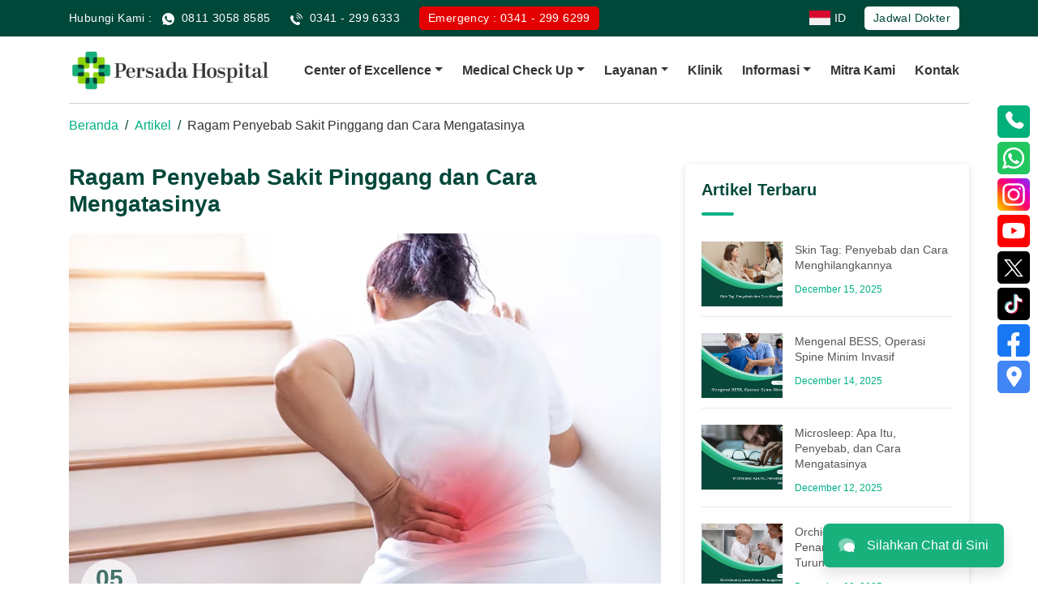

--- FILE ---
content_type: text/html; charset=UTF-8
request_url: https://persadahospital.co.id/artikel/panggul-dan-sendi/inilah-penyebab-sakit-pinggang-dan-cara-mengatasinya
body_size: 11612
content:
<!DOCTYPE html>
<html lang="id">
<head>
<meta charset="UTF-8">
   
                    	<title>Ragam Penyebab Sakit Pinggang dan Cara Mengatasinya</title>
                    	<meta name="description" content="Simak ragam penyebab sakit pinggang mulai dari gejala hingga letak rasa sakit seperti pinggang sebelah kanan atau kiri, beserta pengobatannya berikut ini.">

                        <meta property="og:url" content="https://persadahospital.co.id/artikel/panggul-dan-sendi/inilah-penyebab-sakit-pinggang-dan-cara-mengatasinya">
                        <meta property="og:type" content="Persada Hospital">
                        <meta property="og:title" content="Ragam Penyebab Sakit Pinggang dan Cara Mengatasinya">
                        <meta property="og:image" content="https://persadahospital.co.id/adminweb/assets/foto_article_web/060723124604_sakit_pinggang.jpg">

                        <meta name="twitter:card" content="summary">
                        <meta name="twitter:title" content="Ragam Penyebab Sakit Pinggang dan Cara Mengatasinya">
                        <meta name="twitter:url" content="https://persadahospital.co.id/artikel/panggul-dan-sendi/inilah-penyebab-sakit-pinggang-dan-cara-mengatasinya">
                        <meta name="twitter:image" content="https://persadahospital.co.id/adminweb/assets/foto_article_web/060723124604_sakit_pinggang.jpg">
                    <!-- Google tag (gtag.js) -->
<script async src="https://www.googletagmanager.com/gtag/js?id=G-1PMSFKRLY9"></script>
<script>
  window.dataLayer = window.dataLayer || [];
  function gtag(){dataLayer.push(arguments);}
  gtag('js', new Date());

  gtag('config', 'G-1PMSFKRLY9');
</script>

<!-- Google Tag Manager -->
<script>(function(w,d,s,l,i){w[l]=w[l]||[];w[l].push({'gtm.start':
new Date().getTime(),event:'gtm.js'});var f=d.getElementsByTagName(s)[0],
j=d.createElement(s),dl=l!='dataLayer'?'&l='+l:'';j.async=true;j.src=
'https://www.googletagmanager.com/gtm.js?id='+i+dl;f.parentNode.insertBefore(j,f);
})(window,document,'script','dataLayer','GTM-NRMNN58G');</script>
<!-- End Google Tag Manager -->

<!-- Meta Pixel Code -->
<script>
!function(f,b,e,v,n,t,s)
{if(f.fbq)return;n=f.fbq=function(){n.callMethod?
n.callMethod.apply(n,arguments):n.queue.push(arguments)};
if(!f._fbq)f._fbq=n;n.push=n;n.loaded=!0;n.version='2.0';
n.queue=[];t=b.createElement(e);t.async=!0;
t.src=v;s=b.getElementsByTagName(e)[0];
s.parentNode.insertBefore(t,s)}(window, document,'script',
'https://connect.facebook.net/en_US/fbevents.js');
fbq('init', '1473885273520554');
fbq('track', 'PageView');
</script>
<!-- End Meta Pixel Code -->

  <meta name="robots" content="index,follow">
  <meta name="viewport" content="width=device-width,initial-scale=1.0,maximum-scale=1">

  <link rel="canonical" href="https://persadahospital.co.id/artikel/panggul-dan-sendi/inilah-penyebab-sakit-pinggang-dan-cara-mengatasinya">
  <link rel="icon" type="image/x-icon" href="https://persadahospital.co.id/assets/favicon.ico">
  <link rel="stylesheet" href="https://persadahospital.co.id/assets/css/bootstrap.css">
  <link rel="stylesheet" href="https://persadahospital.co.id/assets/vendor/animate/animate.css" media="print" onload="this.media='all'">
  <link rel="stylesheet" href="https://persadahospital.co.id/assets/vendor/select2/dist/css/select2.min.css" media="print" onload="this.media='all'">
  <link rel="stylesheet" href="https://persadahospital.co.id/assets/css/theme.css">
</head>
<body>

  <!-- Back to top button 
  <div class="back-to-top"></div>
  -->
  <div id="fixed-social">
    <div>
      <a href="tel:03412996333" class="fixed-phone" target="_blank"><img src="https://persadahospital.co.id/assets/img/phone.svg" width="30px"></a>
    </div>
    <div>
      <a href="https://wa.me/6281130588585" class="fixed-whatsapp" target="_blank"><img src="https://persadahospital.co.id/assets/img/whatsapp.svg" width="30px"></a>
    </div>
    <div>
      <a href="https://www.instagram.com/persada_hospital/" class="fixed-instagram" target="_blank"><img src="https://persadahospital.co.id/assets/img/instagram.svg" width="30px"></a>
    </div>
    <div>
      <a href="https://www.youtube.com/channel/UCq5R9qn2gWcNQInyawk3_Mw" class="fixed-youtube" target="_blank"><img src="https://persadahospital.co.id/assets/img/youtube.svg" width="30px"></a>
    </div>
    <div>
      <a href="https://twitter.com/PersadaHospital" class="fixed-twitter" target="_blank"><img src="https://persadahospital.co.id/assets/img/twitter.svg"></a>
    </div>
    <div>
      <a href="#" class="fixed-tiktok" target="_blank"><img src="https://persadahospital.co.id/assets/img/tiktok.svg" width="30px"></a>
    </div>
    <div>
      <a href="https://www.facebook.com/persadahospitalmalang/" class="fixed-facebook" target="_blank"><img src="https://persadahospital.co.id/assets/img/facebook.svg" width="30px"></a>
    </div>
    <div>
      <a href="https://goo.gl/maps/UwupoGjGNn3cGRd99" class="fixed-maps" target="_blank"><img src="https://persadahospital.co.id/assets/img/maps.svg" width="25px"></a>
    </div>
</div>
<noscript><img height="1" width="1" style="display:none"
src="https://www.facebook.com/tr?id=1473885273520554&ev=PageView&noscript=1"
/></noscript>
<header>

    <nav class="navbar navbar-expand-lg navbar-dark bg-dark topbar">
    <div class="container">
    
    <div class="collapse navbar-collapse" id="navbarText">
        <span class="topbar-text">Hubungi Kami : </span>
        <ul class="navbar-nav mr-auto">
        <li class="nav-item">
            <a class="nav-link callUs angka" href="https://wa.me/6281130588585?text=Carisa, Mau tanya nih" target="_blank">
            <svg width="15px" height="15px" viewBox="0 0 20 20" version="1.1" xmlns="http://www.w3.org/2000/svg" xmlns:xlink="http://www.w3.org/1999/xlink" fill="#000000"><g id="SVGRepo_bgCarrier" stroke-width="0"></g><g id="SVGRepo_tracerCarrier" stroke-linecap="round" stroke-linejoin="round"></g><g id="SVGRepo_iconCarrier"> <title>whatsapp [#128]</title> <desc>Created with Sketch.</desc> <defs> </defs> <g id="Page-1" stroke="none" stroke-width="1" fill="none" fill-rule="evenodd"> <g id="Dribbble-Light-Preview" transform="translate(-300.000000, -7599.000000)" fill="#ffffff"> <g id="icons" transform="translate(56.000000, 160.000000)"> <path d="M259.821,7453.12124 C259.58,7453.80344 258.622,7454.36761 257.858,7454.53266 C257.335,7454.64369 256.653,7454.73172 254.355,7453.77943 C251.774,7452.71011 248.19,7448.90097 248.19,7446.36621 C248.19,7445.07582 248.934,7443.57337 250.235,7443.57337 C250.861,7443.57337 250.999,7443.58538 251.205,7444.07952 C251.446,7444.6617 252.034,7446.09613 252.104,7446.24317 C252.393,7446.84635 251.81,7447.19946 251.387,7447.72462 C251.252,7447.88266 251.099,7448.05372 251.27,7448.3478 C251.44,7448.63589 252.028,7449.59418 252.892,7450.36341 C254.008,7451.35771 254.913,7451.6748 255.237,7451.80984 C255.478,7451.90987 255.766,7451.88687 255.942,7451.69881 C256.165,7451.45774 256.442,7451.05762 256.724,7450.6635 C256.923,7450.38141 257.176,7450.3464 257.441,7450.44643 C257.62,7450.50845 259.895,7451.56477 259.991,7451.73382 C260.062,7451.85686 260.062,7452.43903 259.821,7453.12124 M254.002,7439 L253.997,7439 L253.997,7439 C248.484,7439 244,7443.48535 244,7449 C244,7451.18666 244.705,7453.21526 245.904,7454.86076 L244.658,7458.57687 L248.501,7457.3485 C250.082,7458.39482 251.969,7459 254.002,7459 C259.515,7459 264,7454.51465 264,7449 C264,7443.48535 259.515,7439 254.002,7439" id="whatsapp-[#128]"> </path> </g> </g> </g> </g></svg>
            0811 3058 8585
            </a>
        </li>
        <li class="nav-item">
            <a class="nav-link callUs angka" href="tel:03412996333">
            <svg height="15px" width="15px" version="1.1" id="_x32_" xmlns="http://www.w3.org/2000/svg" xmlns:xlink="http://www.w3.org/1999/xlink" viewBox="0 0 512 512" xml:space="preserve" fill="#000000"><g id="SVGRepo_bgCarrier" stroke-width="0"></g><g id="SVGRepo_tracerCarrier" stroke-linecap="round" stroke-linejoin="round"></g><g id="SVGRepo_iconCarrier"> <style type="text/css"> .st0{fill:#ffffff;} </style> <g> <path class="st0" d="M403.854,409.684c-17.68-14.106-72.76-41.247-86.349-44.375c-13.562-3.154-29.98,9.962-34.501,26.248 c-4.547,16.295-13.027,14.753-13.027,14.753s-32.67-12.003-92.429-71.534c-59.769-59.549-71.85-92.175-71.85-92.175 s-1.595-8.48,14.692-13.089c16.252-4.564,29.314-21.035,26.125-34.598c-3.171-13.562-30.532-68.563-44.69-86.165 c-14.192-17.601-41.606-8.524-47.633-4.135C48.13,108.987-15.581,149.49,3.58,224.072 c19.186,74.592,60.346,134.264,105.579,179.348c45.242,45.066,105.062,85.998,179.715,104.904 c74.644,18.915,114.919-44.944,119.274-51.006C412.51,451.273,421.481,423.816,403.854,409.684z"></path> <path class="st0" d="M247.023,189.177c9.9,4.854,25.644,13.86,43.893,32.1c18.25,18.25,27.247,33.993,32.1,43.884 c5.099,10.4,8.866,12.494,11.915,11.784c5.029-1.166,6.702-2.515,7.167-13.001c0.385-8.936-3.89-35.588-31.076-62.773 c-27.186-27.186-53.846-31.452-62.764-31.067c-10.496,0.447-11.828,2.129-12.992,7.175 C234.555,180.311,236.623,184.087,247.023,189.177z"></path> <path class="st0" d="M262.95,84.247c-12.808-0.009-16.042,7.92-16.428,10.995c-0.788,6.212,3.794,11.249,13.308,13.974 c10.881,3.11,53.986,16.935,90.099,53.048c36.122,36.113,49.956,79.226,53.057,90.107c2.716,9.506,7.744,14.08,13.964,13.3 c3.092-0.369,11.012-3.61,10.995-16.418c0.009-10.137-6.186-63.22-53.986-111.038C326.17,90.423,273.06,84.237,262.95,84.247z"></path> <path class="st0" d="M437.304,74.889C368.836,6.422,296.602,0.526,284.187,0.201c-15.157-0.385-21.167,6.414-21.158,13.387 c-0.009,5.94,6.08,12.046,15.139,14.377c13.597,3.486,67.495,11.976,130.784,75.266c63.307,63.29,71.78,117.197,75.284,130.803 c2.322,9.041,8.437,15.139,14.368,15.139c6.982,0,13.781-6.002,13.378-21.149C511.667,215.601,505.771,143.366,437.304,74.889z"></path> </g> </g></svg>
            0341 - 299 6333
            </a>
        </li>
        <li class="nav-item">
            <a class="nav-link" href="tel:03412996299"><button class="btn btn-sm btn-danger" type="button">Emergency : 0341 - 299 6299</button></a>
        </li>
        </ul>

        <ul class="navbar-nav">
        <li class="nav-item">

            <span class="bahasa"><img style="overflow: hidden;vertical-align: sub;margin-right: 5px;" class="iconLang" src="https://persadahospital.co.id/assets/img/indonesia.png" width="26px" height="18px">ID</span>

        </li>
        <li class="nav-item">
            <a class="nav-link" href="https://persadahospital.co.id/jadwal-dokter-poliklinik-a"><button class="btn btn-sm schedule-btn" style="background-color:#ffffff;color:#00483A;">Jadwal Dokter</button></a>
        </li>
        </ul>
    </div>
    </div>
</nav>


<nav class="navbar navbar-expand-lg navbar-light bg-white sticky" data-offset="500">
    <div class="container">
    <a href="https://persadahospital.co.id/" class="navbar-brand"><img class="logo-ph" src="https://persadahospital.co.id/assets/img/logo.webp" alt="Persada Hospital"></a>
    <button class="navbar-toggler" data-toggle="offcanvas">
        Menu
    </button>
    <div class="navbar-collapse offcanvas-collapse" id="navbarsExampleDefault">
        <div class="row header-canvas">
            <a href="#" class="mr-auto"><img class="logo-ph" src="https://persadahospital.co.id/assets/img/logo.webp" alt="Persada Hospital"></a>
        
            <button class="navbar-toggler" data-toggle="offcanvas">
            X</button>
        </div>
        
        <ul class="navbar-nav mr-auto menu-mobile">

            <li class="nav-item">
            <a class="nav-link" href="https://persadahospital.co.id/jadwal-dokter-poliklinik-a">Jadwal Dokter</a>
            </li>

            <li class="nav-item dropdown">
            <a class="nav-link dropdown-toggle" href="#" data-toggle="dropdown">Center of Excellence</a>
            <ul class="dropdown-menu">
                <li><a class="dropdown-item" href="https://persadahospital.co.id/center-of-excellence/cardiac-center">Cardiac Center</a></li>
                <li><a class="dropdown-item" href="https://persadahospital.co.id/center-of-excellence/neurosurgery-clinic">Neurosurgery Clinic</a></li>
                <li><a class="dropdown-item" href="https://persadahospital.co.id/center-of-excellence/orthopaedic-center">Orthopaedic Center</a></li>
                <li><a class="dropdown-item" href="https://persadahospital.co.id/center-of-excellence/digestive-center">Digestive Center</a></li>
                <li><a class="dropdown-item" href="https://persadahospital.co.id/center-of-excellence/urology-and-dialisys-center">Urology and Dialysis Center</a></li>
                <li><a class="dropdown-item" href="https://persadahospital.co.id/center-of-excellence/aesthetic-center">Aesthetic Center</a></li>
            	<li><a class="dropdown-item" href="https://persadahospital.co.id/center-of-excellence/comprehensive-diabetic-care">Comprehensive Diabetic Care</a></li>
            	<li><a class="dropdown-item" href="https://persadahospital.co.id/center-of-excellence/comprehensive-stroke-clinic">Comprehensive Stroke Clinic</a></li>
            	<li><a class="dropdown-item" href="https://persadahospital.co.id/center-of-excellence/sleep-and-snooring-clinic">Sleep and Snooring Clinic</a></li>
            </ul>
            </li>

            <li class="nav-item dropdown">
            <a class="nav-link dropdown-toggle" href="#" data-toggle="dropdown">Medical Check Up</a>
            <ul class="dropdown-menu">
                <li><a class="dropdown-item" href="https://persadahospital.co.id/mcu/mcu-umum">MCU Umum</a></li><li><a class="dropdown-item" href="https://persadahospital.co.id/mcu/mcu-anak">MCU Anak</a></li><li><a class="dropdown-item" href="https://persadahospital.co.id/mcu/mcu-pria">MCU Pria</a></li><li><a class="dropdown-item" href="https://persadahospital.co.id/mcu/mcu-wanita">MCU Wanita</a></li><li><a class="dropdown-item" href="https://persadahospital.co.id/mcu/mcu-pra-nikah">MCU Pra Nikah</a></li><li><a class="dropdown-item" href="https://persadahospital.co.id/mcu/mcu-skrining-penyakit">MCU Skrining Penyakit</a></li><li><a class="dropdown-item" href="https://persadahospital.co.id/mcu/mcu-pra-kerja">MCU Pra Kerja</a></li><li><a class="dropdown-item" href="https://persadahospital.co.id/mcu/mcu-skrining-jantung">MCU Skrining Jantung</a></li><li><a class="dropdown-item" href="https://persadahospital.co.id/mcu/mcu-skrining-olahraga">MCU Skrining Olahraga</a></li><li><a class="dropdown-item" href="https://persadahospital.co.id/mcu/mcu-penawaran-spesial">MCU Penawaran Spesial</a></li>            </ul>
            </li>

            <li class="nav-item dropdown">
            <a class="nav-link dropdown-toggle" href="#" data-toggle="dropdown">Layanan</a>
            <ul class="dropdown-menu">
                <li><a class="dropdown-item" href="https://persadahospital.co.id/layanan-spesialistik">Layanan Spesialistik</a></li>
                <li><a class="dropdown-item" href="https://persadahospital.co.id/layanan-rawat-inap">Layanan Rawat Inap</a></li>
                <li><a class="dropdown-item" href="https://persadahospital.co.id/layanan-intensif">Layanan Intensif</a></li>
                <li><a class="dropdown-item" href="https://persadahospital.co.id/layanan-penunjang">Layanan Penunjang</a></li>
            </ul>
            </li>

            <li class="nav-item">
            <a class="nav-link" href="https://persadahospital.co.id/klinik">Klinik</a>
            </li> 

            <li class="nav-item dropdown">
            <a class="nav-link dropdown-toggle" href="#" data-toggle="dropdown">Informasi</a>
                <ul class="dropdown-menu">
                <li><a class="dropdown-item" href="https://persadahospital.co.id/artikel">Artikel</a></li>
                <li><a class="dropdown-item" href="https://persadahospital.co.id/berita">Berita</a></li>
                <li><a class="dropdown-item" href="https://persadahospital.co.id/e-leaflet">e - Leaflet</a></li>
                <li><a class="dropdown-item" href="https://persadahospital.co.id/tentang-kami">Tentang Kami</a></li>
                </ul>
            </li>

            <li class="nav-item">
            <a class="nav-link" href="https://persadahospital.co.id/mitra-kami">Mitra Kami</a>
            </li>
        
        	<li class="nav-item">
            <a class="nav-link" href="https://persadahospital.co.id/kontak">Kontak</a>
            </li>

            <li class="nav-item">
            <a class="nav-link" href="https://wa.me/6281130588585?text=Carisa, Mau tanya nih" target="_blank">
                <img src="https://persadahospital.co.id/assets/img/wagreen.svg" width="18px" height="18px">
                Whatsapp : 0811 3058 8585
            </a>
            </li>

            <li class="nav-item">
            <a class="nav-link" href="tel:03412996333">
                <img src="https://persadahospital.co.id/assets/img/callgreen.svg" width="18px" height="18px">
                Call Center : 0341 - 299 6333
            </a>
            </li>

            <li class="nav-item">
            <a class="nav-link" href="tel:03412996299" style="color:#DF171F">
                <img src="https://persadahospital.co.id/assets/img/ambulance.svg" width="18px" height="18px">
                Emergency : 0341 - 299 6299
            </a>
            </li>

            <li class="nav-item dropdown">
            <a class="nav-link dropdown-toggle" href="#" data-toggle="dropdown">

                <span><img style="overflow: hidden;vertical-align: sub;margin-right: 10px;" class="iconLang" src="https://persadahospital.co.id/assets/img/indonesia.png" width="26px" height="18px">Bahasa Indonesia</span>
        
            </a>
            <ul class="dropdown-menu">
                <li><a class="dropdown-item" href="#" id="tobahasa"><img style="overflow: hidden;vertical-align: sub;margin-right: 10px;" class="iconLang" src="https://persadahospital.co.id/assets/img/indonesia.png" width="26px" height="18px"> Bahasa Indonesia</a></li>
                <li><a class="dropdown-item" href="#" id="toenglish"><img style="overflow: hidden;vertical-align: sub;margin-right: 10px;" class="iconLang" src="https://persadahospital.co.id/assets/img/english.png" width="26px" height="18px"> English</a></li>
            </ul>
            </li>

        </ul>
    </div>

    <div class="navbar-collapse collapse" id="navbarContent">
        <ul class="navbar-nav ml-auto menu-awal">      

        <li class="nav-item dropdown">
            <a class="nav-link dropdown-toggle" href="#" data-bs-toggle="dropdown">Center of Excellence</a>
            <ul class="dropdown-menu">
                <li><a class="dropdown-item" href="https://persadahospital.co.id/center-of-excellence/cardiac-center">Cardiac Center</a></li>
                <li><a class="dropdown-item" href="https://persadahospital.co.id/center-of-excellence/neurosurgery-clinic">Neurosurgery Clinic</a></li>
                <li><a class="dropdown-item" href="https://persadahospital.co.id/center-of-excellence/orthopaedic-center">Orthopaedic Center</a></li>
                <li><a class="dropdown-item" href="https://persadahospital.co.id/center-of-excellence/digestive-center">Digestive Center</a></li>
                <li><a class="dropdown-item" href="https://persadahospital.co.id/center-of-excellence/urology-and-dialisys-center">Urology and Dialysis Center</a></li>
                <li><a class="dropdown-item" href="https://persadahospital.co.id/center-of-excellence/aesthetic-center">Aesthetic Center</a></li>
            	<li><a class="dropdown-item" href="https://persadahospital.co.id/center-of-excellence/comprehensive-diabetic-care">Comprehensive Diabetic Care</a></li>
            	<li><a class="dropdown-item" href="https://persadahospital.co.id/center-of-excellence/comprehensive-stroke-clinic">Comprehensive Stroke Clinic</a></li>
            	<li><a class="dropdown-item" href="https://persadahospital.co.id/center-of-excellence/sleep-and-snooring-clinic">Sleep and Snooring Clinic</a></li>
            </ul>
        </li>

        <li class="nav-item dropdown">
            <a class="nav-link dropdown-toggle" href="#" data-bs-toggle="dropdown">Medical Check Up</a>
            <ul class="dropdown-menu">
                <div class="row">
                <div class="col" style="width:200px">
                    <li><a class="dropdown-item" href="https://persadahospital.co.id/mcu/mcu-umum">MCU Umum</a></li><li><a class="dropdown-item" href="https://persadahospital.co.id/mcu/mcu-anak">MCU Anak</a></li><li><a class="dropdown-item" href="https://persadahospital.co.id/mcu/mcu-pria">MCU Pria</a></li><li><a class="dropdown-item" href="https://persadahospital.co.id/mcu/mcu-wanita">MCU Wanita</a></li><li><a class="dropdown-item" href="https://persadahospital.co.id/mcu/mcu-pra-nikah">MCU Pra Nikah</a></li><li><a class="dropdown-item" href="https://persadahospital.co.id/mcu/mcu-skrining-penyakit">MCU Skrining Penyakit</a></li><li><a class="dropdown-item" href="https://persadahospital.co.id/mcu/mcu-pra-kerja">MCU Pra Kerja</a></li><li><a class="dropdown-item" href="https://persadahospital.co.id/mcu/mcu-skrining-jantung">MCU Skrining Jantung</a></li><li><a class="dropdown-item" href="https://persadahospital.co.id/mcu/mcu-skrining-olahraga">MCU Skrining Olahraga</a></li><li><a class="dropdown-item" href="https://persadahospital.co.id/mcu/mcu-penawaran-spesial">MCU Penawaran Spesial</a></li>                </div>
                </div>
            </ul>
        </li>

        <li class="nav-item dropdown">
            <a class="nav-link dropdown-toggle" href="#" data-bs-toggle="dropdown">Layanan</a>
            <ul class="dropdown-menu">
                <li><a class="dropdown-item" href="https://persadahospital.co.id/layanan-spesialistik">Layanan Spesialistik</a></li>
                <li><a class="dropdown-item" href="https://persadahospital.co.id/layanan-rawat-inap">Layanan Rawat Inap</a></li>
                <li><a class="dropdown-item" href="https://persadahospital.co.id/layanan-intensif">Layanan Intensif</a></li>
                <li><a class="dropdown-item" href="https://persadahospital.co.id/layanan-penunjang">Layanan Penunjang</a></li>
            </ul>
        </li>

        <li class="nav-item">
            <a class="nav-link" href="https://persadahospital.co.id/klinik">Klinik</a>
        </li>            

        <li class="nav-item dropdown">
            <a class="nav-link dropdown-toggle" href="#" data-bs-toggle="dropdown">Informasi</a>
            <ul class="dropdown-menu">
            <li><a class="dropdown-item" href="https://persadahospital.co.id/artikel">Artikel</a></li>
            <li><a class="dropdown-item" href="https://persadahospital.co.id/berita">Berita</a></li>
            <li><a class="dropdown-item" href="https://persadahospital.co.id/e-leaflet">e - Leaflet</a></li>
            <li><a class="dropdown-item" href="https://persadahospital.co.id/tentang-kami">Tentang Kami</a></li>
            </ul>
        </li>
        
        <li class="nav-item">
            <a class="nav-link" href="https://persadahospital.co.id/mitra-kami">Mitra Kami</a>
        </li>
        
        <li class="nav-item">
            <a class="nav-link" href="https://persadahospital.co.id/kontak">Kontak</a>
        </li>
        

        </ul>
    </div>

    </div>
</nav>        <div class="container" >
            <nav aria-label="Breadcrumb" style="border-top : 1px solid #d3d3d3">
                <ul class="breadcrumb bg-transparent">
                    <li class="breadcrumb-item"><a href="https://persadahospital.co.id/">Beranda</a></li>
                    <li class="breadcrumb-item"><a href="https://persadahospital.co.id/artikel">Artikel</a></li>
                    <li class="breadcrumb-item active">Ragam Penyebab Sakit Pinggang dan Cara Mengatasinya</li>
                </ul>
            </nav>
        </div>

</header>

<div class="container">      
    <div class="row artikel-detail">
        <div class="col-lg-8">
            <h1 style="margin-top:20px;margin-bottom:20px">Ragam Penyebab Sakit Pinggang dan Cara Mengatasinya</h1>            
                                    <div class="post-thumb" style="position:relative;margin-bottom:30px">
                                    <img src="https://persadahospital.co.id/adminweb/assets/foto_article_web/060723124604_sakit_pinggang.jpg" alt="penanganan sakit pinggang di persada hospital" width="100%" style="border-radius:10px;">
                                    <div class="article-date">
                                        <time class="entry-date">05<span class="entry-month">Jul<span class="entry-year">2023</span></span></time>
                                    </div>
                                    </div>            
            <div class="service-detail"><p>Penyebab sakit pinggang tidak hanya satu, ada beberapa hal yang bisa menyebabkan nyeri pada bagian pinggang sehingga mengganggu aktivitas Sahabat Persada. Nyeri pada pinggang merupakan keluhan yang sering timbul terkait dengan suatu pekerjaan atau aktivitas.</p>

<p>Nyeri pinggang atau punggung bagian bawah termasuk ke dalam masalah kesehatan, termasuk didalamnya adalah masalah kesehatan kerja. Nyeri yang dirasakan pada punggung bawah ini seringkali berasal dari tulang belakang, otot, saraf atau struktur lain pada daerah tersebut.</p>

<p>Pada bahasan artikel kali ini, Anda akan diberikan informasi lengkap tentang kondisi sakit pinggang<em> </em>dan pengobatannya. Selain itu, di akhir Anda akan mendapatkan informasi terkait fasilitas kesehatan yang dapat Anda  mengatasi sakit pinggang<em> </em>Anda.</p>

<h2><strong>Apa Itu Sakit Pinggang?</strong></h2>

<p>Sakit pinggang yaitu kondisi rasa sakit yang diderita di bagian pinggang, baik pada orang dewasa maupun anak kecil. Nyeri pada pinggang dapat berkaitan dengan kondisi lumbar tulang belakang, atau cakram di antara ruang tulang belakang dan otot ligamen di bagian pinggang yang tidak ideal.</p>

<p>Sakit pinggang paling sering disebabkan oleh cedera otot atau sendi di area pinggang, bisa akibat posisi tubuh yang salah, mengangkat benda berat, atau melakukan gerakan secara berulang. Sakit punggung bawah ini juga bisa disebabkan oleh gangguan pada organ ginjal, infeksi, atau masalah tulang belakang.</p>

<p>Jenis keluhan sakit pinggang juga berbeda-beda misalkan karena tulang keropos atau osteoporosis akan berbeda keluhan dengan sakit pinggang karena tumor atau akibat penyebaran kanker atau pada kasus rematik.</p>

<p>Sakit pinggang dapat dibedakan berdasarkan rasa nyeri yang dirasakan, antara lain rasa nyeri setempat dimana pasien dapat menunjukkan lokasi nyerinya, nyeri kiriman (<em>referred pain</em>) artinya lokasi nyeri yang dirasakan berasal dari penyakit di lokasi tubuh lain misal penyakit sebetulnya di perut tapi nyerinya di pinggang, nyeri menjalar (<em>radicular pain</em>) yaitu rasa nyeri tidak hanya di satu titik melainkan menjalar sampai ke bagian tubuh yang lebih jauh dan nyeri yang disebabkan peregangan otot.</p>

<p>Untuk beberapa kondisi, nyeri pada pinggang memang dapat sembuh dengan sendirinya. Namun, bukan berarti Anda menyepelekan kondisi ini karena untuk kasus berat dapat menyebabkan gangguan bergerak hingga kelumpuhan.</p>

<h2><strong>Apa Saja Gejala Sakit Pinggang?</strong></h2>

<p>Gejala sakit pinggang dapat berbeda-beda sesuai dengan penyebabnya. Namun secara umum, Anda dapat menyimak gejala nyeri pinggang berikut ini:</p>

<ol>
 <li>Rasa kaku dan pegal seperti ditusuk pada pinggang</li>
 <li>Sakit pada pinggang hingga ke bokong dan kaki</li>
 <li>Sulit berdiri tegak dan bergerak</li>
 <li>Rasa sakit dari pinggang hingga selangkangan</li>
 <li>Tungkai jadi mati rasa</li>
 <li>Rasa sakit menjadi parah saat membungkuk dan mengangkat beban berat</li>
 <li>Rasa sakit memburuk saat malam hari dan saat terduduk lama</li>
 <li>Bagian tungkai terasa lemah bahkan mati rasa</li>
</ol>

<h2><strong>Klasifikasi Sakit Pinggang</strong></h2>

<p>Adapun nyeri pinggang berdasarkan waktu dapat dikelompokkan menjadi berikut:</p>

<ol>
 <li>Akut: nyeri pinggang akut adalah keluhan nyeri pinggang kurang dari 4 minggu. Nyeri pinggang akut, sering sembuh spontan dalam beberapa hari.</li>
 <li>Subakut: Nyeri pinggang sub-akut, keluhan kurang dari 3 bulan.</li>
 <li>Kronik: Nyeri pinggang kronis apabila keluhan lebih dari 3 bulan.</li>
</ol>

<h2><strong>Cara Mencegah Sakit Pinggang</strong></h2>

<p>Cara mencegah sakit pinggang<em> </em>dapat dimulai dari membentuk kebiasaan sehat. Contohnya yaitu:</p>

<ol>
 <li>Gaya hidup yang sehat, seperti menjaga berat badan dan mengonsumsi kalsium dan vitamin D. </li>
 <li>Berhenti merokok.</li>
 <li>Menjaga postur saat berdiri, duduk, menyetir dan tidur.</li>
 <li>Melakukan peregangan tubuh dengan tepat dan rajin berolahraga.</li>
</ol>

<h2><strong>Diagnosis Sakit Pinggang</strong></h2>

<p>Untuk menentukan penyebab sakit pinggang, dokter akan menanyakan tentang karakteristik nyeri yang dirasakan dan apa yang membuatnya makin parah atau membaik. Setelah itu, dokter akan melakukan pemeriksaan fisik, termasuk memeriksa refleks dan jangkauan gerak pasien. Bila pasien tidak menunjukkan gejala yang serius, dokter bisa langsung memberikan pengobatan.</p>

<p>Bila sakit pinggang tidak juga hilang setelah beberapa minggu atau muncul gejala yang serius, dokter dapat melakukan pemeriksaan lanjutan, seperti:</p>

<ol>
 <li>Tes darah dan urine bertujuan mencari penyebab sakit pinggang. </li>
 <li>Pemindaian, seperti foto Rontgen, CT scan, dan MRI, untuk memeriksa struktur tulang, otot, dan ligamen, serta mencari tahu jika ada kondisi pemicu lainnya</li>
 <li>USG ginjal atau organ reproduksi wanita, jika sakit pinggang dicurigai berasal dari masalah di organ tersebut</li>
 <li>Elektrodiagnostik, meliputi elektromiografi (pemeriksaan aktivitas listrik otot), tes konduksi saraf (pemeriksaan kecepatan transmisi sinyal saraf), dan evoked potential test (pemeriksaan kecepatan hantaran saraf ke otak).</li>
</ol>

<h2><strong>Bagaimana Pengobatan Sakit Pinggang?</strong></h2>

<ol>
 <li>Minum Obat Pereda Nyeri</li>
 <li>Mengoleskan Gel Pereda Nyeri</li>
 <li>Menempelkan Bantalan Es atau Pemanas Pada Pinggang yang Sakit</li>
 <li>Menghindari Duduk Terlalu Lama</li>
 <li>Memperhatikan Posisi Tidur</li>
 <li>Menjalani Terapi Fisik</li>
 <li>Perawatan dengan Suntikan Steroid</li>
 <li>Tindakan operasi bedah: dilakukan untuk sakit pinggang karena kelainan bentuk tulang belakang.</li>
</ol>

<h2><strong>Terapi Pelengkap untuk Sakit Pinggang</strong></h2>

<p>Ada pula terapi pelengkap untuk <em>back pain </em>yang bisa Anda lakukan. Berikut ini opsi terapi pelengkap yang dicoba untuk mengatasi keluhan <em>back pain </em>yang tak kunjung hilang:</p>

<ol>
 <li>Akupuntur: terapi dengan jarum yang ditusuk ke bagian yang sakit.</li>
 <li>Yoga: terapi untuk memperbaiki pose tubuh dan latihan pernapasan.</li>
 <li>Mengunjungi dokter osteopati: spesialisasi mengobati otot dan tulang.</li>
 <li>Shiatsu: terapis akan menekan bagian jari tertentu sebagai cara mentransfer energi.</li>
 <li>Mengunjungi <em>chiropractor</em>: dapat mengatasi otot, sendi dan masalah tulang.</li>
</ol>

<h2><strong>Sakit Pinggang Berdasarkan Letaknya</strong></h2>

<h3><strong>Sakit Pinggang Sebelah Kanan</strong></h3>

<p>Nyeri pada pinggang dapat dirasakan hanya pada area tertentu, misalnya nyeri pada pinggang sebelah kanan. Kondisi tersebut dapat menjadi gejala dari adanya masalah atau penyakit tertentu. Simak ulasannya berikut ini!</p>

<p>Beberapa penyebab sakit pinggang sebelah kanan adalah sebagai berikut:</p>

<ol>
 <li>Keseleo dan tegang pada otot</li>
 <li>Stenosis tulang belakang</li>
 <li>Batu dan infeksi ginjal</li>
 <li><em>Ulcerative colitis</em></li>
 <li>Radang usus buntu</li>
 <li>Tumor ovarium</li>
 <li>Dysmenorrhea</li>
 <li>Fibroid pada rahim</li>
 <li>Sakit pada tulang selangka saat hamil</li>
</ol>

<h3><strong>Sakit Pinggang Sebelah Kiri</strong></h3>

<p>Nyeri pada pinggang sebelah kiri dapat dialami juga oleh siapa saja dan biasanya kondisi ini menjadi pertanda penyakit tertentu. Simak ulasannya!</p>

<p>Penyebab nyeri pinggang sebelah kiri yang perlu diketahui adalah sebagai berikut:</p>

<ul>
 <li>Infeksi dan batu ginjal</li>
 <li>Pankreatitis</li>
 <li>Cedera otot</li>
 <li>Endometriosis</li>
 <li>Radang sendi</li>
</ul>

<p>Langkah awal mengobati sakit pinggang sebelah kanan maupun kiri dapat dilakukan dengan menghubungi dokter segera. Anda akan diresepkan obat pereda nyeri dan gel oles untuk menyamarkan rasa sakit. Jika diperlukan, Anda akan diminta untuk melakukan beberapa pemeriksaan lebih lanjut guna pengobatan yang lebih komprehensif.</p>

<h2><strong>Kapan Anda Harus Menghubungi Dokter?</strong></h2>

<p>Jika sakit pinggang<em> </em>yang Anda alami tidak kunjung mereda, Anda dapat menghubungi rumah sakit terdekat dan dokter terkait. Jangan mengabaikan sakit pinggang yang berkepanjangan karena dapat berakibat fatal. Anda bisa memeriksakan diri ke dokter spesialis orthopedi, dokter spesialis rehabilitasi medik maupun dokter spesialis penyakit dalam.</p>

<h2><strong>Obati Sakit Pinggang di Orthopaedic Clinic Persada Hospital</strong></h2>

<p>Jika Anda merasakan gejala sakit pinggang yang tak kunjung sembuh dan bertambah parah, segera datang dan periksakan diri Anda ke Persada Hospital.</p>

<p>Persada Hospital memiliki layanan manajemen nyeri dengan dukungan dokter spesialis yang kompeten. Segera tangani sakit pinggang Anda agar tidak mengganggu kualitas hidup Anda, datang dan konsultasikan diri ke Persada Hospital. <a href="https://persadahospital.co.id/jadwal-dokter-poli-a">Cek jadwal dokter Persada Hospital</a> untuk mengunjungi <a href="https://persadahospital.co.id/klinik/spesialis-orthopedi">poliklinik Orthopedic</a>. Kunjungi <a href="https://persadahospital.co.id/artikel/">laman artikel Persada Hospital</a> untuk mempelajari ragam informasi kesehatan terkini. </p>

<p>Informasi selengkapnya hubungi hotline Persada Hospital di 0811-3058-8585.</p>
</div>
                    <div><a class="btn btn-danger mb-3" href="https://wa.me/6281130588585?text=Carisa, Mau tanya nih">Informasi Lebih Lanjut Hubungi - 081130588585</a></div>
                    <div style="color:#00483a;margin-bottom:20px;font-weight:700">Ditinjau oleh :</div>
                        <div style="color:#00483a;margin-bottom:20px;font-weight:700">
                        	<a href="https://persadahospital.co.id/dokter/dr-azizati-rochmania-spkfr-frsport-aifok">
                        	<div class="row">
                            <div class="col-1"><img src="https://persadahospital.co.id/adminweb/assets/foto_dokter/020824094309_dr_Azizati.png" width="50px" height="50px" style="border-radius:50%;margin-right:15px"></div>
                            <div class="col-11">
                            <div>dr. Azizati Rochmania, Sp.KFR - FRSport, AIFO-K</div>
                            <div style="font-weight:300;color:#555;font-size:14px;">Spesialis Kedokteran Fisik dan Rehabilitasi Medik</div>
                            </div>
                            </div>
                            </a>
                            
                        </div>            <div class="mt-3">
                            Bagikan : 
                            <a href="https://facebook.com/sharer/sharer.php?u=https://persadahospital.co.id/artikel/panggul-dan-sendi/inilah-penyebab-sakit-pinggang-dan-cara-mengatasinya" target="_blank" rel="noopener" aria-label="Share on Facebook"><img src="https://persadahospital.co.id/assets/img/share-facebook.png" width="40px"></a>
                            <a href="https://twitter.com/intent/tweet/?text=&url=https://persadahospital.co.id/artikel/panggul-dan-sendi/inilah-penyebab-sakit-pinggang-dan-cara-mengatasinya" target="_blank" rel="noopener" aria-label="Share on Twitter"><img src="https://persadahospital.co.id/assets/img/share-x.png" width="40px"></a>
                            <a href="https://www.linkedin.com/shareArticle?mini=true&url=https://persadahospital.co.id/artikel/panggul-dan-sendi/inilah-penyebab-sakit-pinggang-dan-cara-mengatasinya&title=&summary=&source=https://persadahospital.co.id/artikel/panggul-dan-sendi/inilah-penyebab-sakit-pinggang-dan-cara-mengatasinya" target="_blank" rel="noopener" aria-label="Share on LinkedIn"><img src="https://persadahospital.co.id/assets/img/share-linkedin.png" width="40px"></a>
                            <a href="mailto:?subject=;body=https://persadahospital.co.id/artikel/panggul-dan-sendi/inilah-penyebab-sakit-pinggang-dan-cara-mengatasinya" target="_self" rel="noopener" aria-label="Share by E-Mail"><img src="https://persadahospital.co.id/assets/img/share-mail.png" width="40px"></a>
                        </div>        </div>
        <div class="col-lg-4" style="margin-top:20px">
            <div class="widget-box-white">
				<h4 class="widget-title-white">Artikel Terbaru</h4>
				<div class="divider"></div>
                 
					<div class="blog-item">
						<a class="post-thumb" href="https://persadahospital.co.id/artikel/skin-tag">
							<img src="https://persadahospital.co.id/adminweb/assets/foto_article_web/121225055444_Skin_Tag_Penyeba.jpg" alt="Skin Tag: Penyebab dan Cara Menghilangkannya">
						</a>
						<div class="content">
							<h6 class="post-title"><a href="https://persadahospital.co.id/artikel/skin-tag">Skin Tag: Penyebab dan Cara Menghilangkannya</a></h6>
							<div class="meta">
							<a href="#"><span class="mai-calendar"></span> December 15, 2025</a>
							</div>
						</div>
					</div>
			
					<div class="blog-item">
						<a class="post-thumb" href="https://persadahospital.co.id/artikel/bess">
							<img src="https://persadahospital.co.id/adminweb/assets/foto_article_web/211225054326_BESS___Persada_H.jpg" alt="Mengenal BESS, Operasi Spine Minim Invasif">
						</a>
						<div class="content">
							<h6 class="post-title"><a href="https://persadahospital.co.id/artikel/bess">Mengenal BESS, Operasi Spine Minim Invasif</a></h6>
							<div class="meta">
							<a href="#"><span class="mai-calendar"></span> December 14, 2025</a>
							</div>
						</div>
					</div>
			
					<div class="blog-item">
						<a class="post-thumb" href="https://persadahospital.co.id/artikel/microsleep">
							<img src="https://persadahospital.co.id/adminweb/assets/foto_article_web/121225054731_Microsleep_Apa_I.jpg" alt="Microsleep: Apa Itu, Penyebab, dan Cara Mengatasinya">
						</a>
						<div class="content">
							<h6 class="post-title"><a href="https://persadahospital.co.id/artikel/microsleep">Microsleep: Apa Itu, Penyebab, dan Cara Mengatasinya</a></h6>
							<div class="meta">
							<a href="#"><span class="mai-calendar"></span> December 12, 2025</a>
							</div>
						</div>
					</div>
			
					<div class="blog-item">
						<a class="post-thumb" href="https://persadahospital.co.id/artikel/orchidopexy">
							<img src="https://persadahospital.co.id/adminweb/assets/foto_article_web/211225062216_Orchidopexy_pada.jpg" alt="Orchidopexy pada Anak: Penanganan Dini Testis Tidak Turun">
						</a>
						<div class="content">
							<h6 class="post-title"><a href="https://persadahospital.co.id/artikel/orchidopexy">Orchidopexy pada Anak: Penanganan Dini Testis Tidak Turun</a></h6>
							<div class="meta">
							<a href="#"><span class="mai-calendar"></span> December 08, 2025</a>
							</div>
						</div>
					</div>
						</div>

        	<!--
            <div class="widget-box-white">
              <h4 class="widget-title-white">Tags</h4>
              <div class="divider"></div>

              <div class="tags-clouds">
                
                <a href="#" class="tag-cloud-link">Sakit Pinggang</a>
                          </div>
            </div>
			-->

        </div>
    </div>

</div>

  <div class="container py-3">      
    <div class="persadaLine-white text-right mb-5">
      <span>#SehatBarengPersada</span>
    </div>
  </div> <!-- .container -->

  

<footer class="page-footer">
  <div class="bg-footer" style="background-image: url('https://persadahospital.co.id/assets/img/bgfooter.webp')">
    <div class="container">
      <div class="row mb-2">
        <div class="col-md-3 py-3 text-center">
          <img src="https://persadahospital.co.id/assets/img/first-choice.png" width="150px">

          

        </div>

        <div class="col-md-3 py-3">
          <h3>Alamat</h3>
          <p>Kompleks Araya Bussiness Center<br>
            Jl. Raden Panji Suroso Kav. II-IV,<br>Kel. Purwodadi, Kec. Blimbing,<br>Kota Malang,
            Jawa Timur 65126
          </p>
        </div>
      
        <div class="col-md-3 py-3">
          <h3>Kontak Kami</h3>
          <p>
            <svg style="margin-right:10px" height="18px" width="18px" version="1.1" id="_x32_" xmlns="http://www.w3.org/2000/svg" xmlns:xlink="http://www.w3.org/1999/xlink" viewBox="0 0 512 512" xml:space="preserve" fill="#000000"><g id="SVGRepo_bgCarrier" stroke-width="0"></g><g id="SVGRepo_tracerCarrier" stroke-linecap="round" stroke-linejoin="round"></g><g id="SVGRepo_iconCarrier"> <style type="text/css"> .st0{fill:#ffffff;} </style> <g> <path class="st0" d="M403.854,409.684c-17.68-14.106-72.76-41.247-86.349-44.375c-13.562-3.154-29.98,9.962-34.501,26.248 c-4.547,16.295-13.027,14.753-13.027,14.753s-32.67-12.003-92.429-71.534c-59.769-59.549-71.85-92.175-71.85-92.175 s-1.595-8.48,14.692-13.089c16.252-4.564,29.314-21.035,26.125-34.598c-3.171-13.562-30.532-68.563-44.69-86.165 c-14.192-17.601-41.606-8.524-47.633-4.135C48.13,108.987-15.581,149.49,3.58,224.072 c19.186,74.592,60.346,134.264,105.579,179.348c45.242,45.066,105.062,85.998,179.715,104.904 c74.644,18.915,114.919-44.944,119.274-51.006C412.51,451.273,421.481,423.816,403.854,409.684z"></path> <path class="st0" d="M247.023,189.177c9.9,4.854,25.644,13.86,43.893,32.1c18.25,18.25,27.247,33.993,32.1,43.884 c5.099,10.4,8.866,12.494,11.915,11.784c5.029-1.166,6.702-2.515,7.167-13.001c0.385-8.936-3.89-35.588-31.076-62.773 c-27.186-27.186-53.846-31.452-62.764-31.067c-10.496,0.447-11.828,2.129-12.992,7.175 C234.555,180.311,236.623,184.087,247.023,189.177z"></path> <path class="st0" d="M262.95,84.247c-12.808-0.009-16.042,7.92-16.428,10.995c-0.788,6.212,3.794,11.249,13.308,13.974 c10.881,3.11,53.986,16.935,90.099,53.048c36.122,36.113,49.956,79.226,53.057,90.107c2.716,9.506,7.744,14.08,13.964,13.3 c3.092-0.369,11.012-3.61,10.995-16.418c0.009-10.137-6.186-63.22-53.986-111.038C326.17,90.423,273.06,84.237,262.95,84.247z"></path> <path class="st0" d="M437.304,74.889C368.836,6.422,296.602,0.526,284.187,0.201c-15.157-0.385-21.167,6.414-21.158,13.387 c-0.009,5.94,6.08,12.046,15.139,14.377c13.597,3.486,67.495,11.976,130.784,75.266c63.307,63.29,71.78,117.197,75.284,130.803 c2.322,9.041,8.437,15.139,14.368,15.139c6.982,0,13.781-6.002,13.378-21.149C511.667,215.601,505.771,143.366,437.304,74.889z"></path> </g> </g></svg>
            0341 - 299 6333
            <br>
            <svg style="margin-right:10px" width="18px" height="18px" viewBox="0 0 20 20" version="1.1" xmlns="http://www.w3.org/2000/svg" xmlns:xlink="http://www.w3.org/1999/xlink" fill="#000000"><g id="SVGRepo_bgCarrier" stroke-width="0"></g><g id="SVGRepo_tracerCarrier" stroke-linecap="round" stroke-linejoin="round"></g><g id="SVGRepo_iconCarrier"> <title>whatsapp [#128]</title> <desc>Created with Sketch.</desc> <defs> </defs> <g id="Page-1" stroke="none" stroke-width="1" fill="none" fill-rule="evenodd"> <g id="Dribbble-Light-Preview" transform="translate(-300.000000, -7599.000000)" fill="#ffffff"> <g id="icons" transform="translate(56.000000, 160.000000)"> <path d="M259.821,7453.12124 C259.58,7453.80344 258.622,7454.36761 257.858,7454.53266 C257.335,7454.64369 256.653,7454.73172 254.355,7453.77943 C251.774,7452.71011 248.19,7448.90097 248.19,7446.36621 C248.19,7445.07582 248.934,7443.57337 250.235,7443.57337 C250.861,7443.57337 250.999,7443.58538 251.205,7444.07952 C251.446,7444.6617 252.034,7446.09613 252.104,7446.24317 C252.393,7446.84635 251.81,7447.19946 251.387,7447.72462 C251.252,7447.88266 251.099,7448.05372 251.27,7448.3478 C251.44,7448.63589 252.028,7449.59418 252.892,7450.36341 C254.008,7451.35771 254.913,7451.6748 255.237,7451.80984 C255.478,7451.90987 255.766,7451.88687 255.942,7451.69881 C256.165,7451.45774 256.442,7451.05762 256.724,7450.6635 C256.923,7450.38141 257.176,7450.3464 257.441,7450.44643 C257.62,7450.50845 259.895,7451.56477 259.991,7451.73382 C260.062,7451.85686 260.062,7452.43903 259.821,7453.12124 M254.002,7439 L253.997,7439 L253.997,7439 C248.484,7439 244,7443.48535 244,7449 C244,7451.18666 244.705,7453.21526 245.904,7454.86076 L244.658,7458.57687 L248.501,7457.3485 C250.082,7458.39482 251.969,7459 254.002,7459 C259.515,7459 264,7454.51465 264,7449 C264,7443.48535 259.515,7439 254.002,7439" id="whatsapp-[#128]"> </path> </g> </g> </g> </g></svg>
            0811 3058 8585
            <br>
            <svg style="margin-right:10px" fill="#ffffff" width="18px" height="18px" viewBox="0 -9.31 56.223 56.223" xmlns="http://www.w3.org/2000/svg" stroke="#ffffff"><g id="SVGRepo_bgCarrier" stroke-width="0"></g><g id="SVGRepo_tracerCarrier" stroke-linecap="round" stroke-linejoin="round"></g><g id="SVGRepo_iconCarrier"> <path id="email_unread" data-name="email unread" d="M798.377,169.859h.012a2.16,2.16,0,0,0,1.181-.346l.092-.059.063-.039,1.071-.887,25.563-21.094a.3.3,0,0,0-.239-.123H770.492a.291.291,0,0,0-.183.066l26.745,22.045A2.1,2.1,0,0,0,798.377,169.859ZM770.2,150.3v31.268l19.159-15.476Zm37.084,15.9,19.139,15.38V150.4Zm-6.085,5.021a4.559,4.559,0,0,1-5.619.005l-4.388-3.619L770.2,184.558v.053a.3.3,0,0,0,.3.3h55.625a.3.3,0,0,0,.3-.3v-.049l-20.974-16.852Z" transform="translate(-770.195 -147.311)"></path> </g></svg>
            info@persadahospital.co.id
          </p>
        </div>
        
        <div class="col-md-3 py-3">
          <h3>Jam Layanan Poliklinik</h3>
          <p>
            Senin – Sabtu : 07.00 – 21.00 WIB
            <br>
            <b>Sunday Clinic</b>
            <br>
            Hubungi whatsapp kami:
            <a href="https://wa.me/6281130588585" class="btn btn-light" style="color:#000" target="_blank" rel="noopener" aria-label="Buat Janji">Whatsapp : 0811 3058 8585</a>
          </p>
        </div>
      </div>      
    </div>
  </div>
  <div class="copyright text-center">
    Copyright &copy; 2025. PT. Persada Medika Raya
  </div>
</footer>

  <div class="modal fade" id="modal_bahasa" tabindex="-1" role="dialog" aria-labelledby="modal_bahasaLabel" aria-hidden="true">
    <div class="modal-dialog modal-dialog-centered" role="document">
      <div class="modal-content">
        <div class="modal-header">
          <h5>Change Language</h5>
          <button type="button" class="close" data-dismiss="modal" aria-label="Close">
            <span aria-hidden="true">&times;</span>
          </button>
        </div>
        <div class="modal-body text-center" style="text-decoration: none">
          <ul class="box-language text-left" style="text-decoration: none">
            <li id="setBahasa"><img src="https://persadahospital.co.id/assets/img/indonesia.png" width="30px" height="21px"> Bahasa Indonesia</li>
            <li id="setEnglish"><img src="https://persadahospital.co.id/assets/img/english.png" width="30px" height="21px"> English</li>
          </ul>
        </div>
        <div class="modal-footer">
        </div>
      </div>
    </div>
  </div>
  
  <script>
	
    document.addEventListener('DOMContentLoaded', function() {
	
        var s,t; s = document.createElement('script'); s.type = 'text/javascript';
	
        s.src = 'https://s3-ap-southeast-1.amazonaws.com/qiscus-sdk/public/qismo/qismo-v4.js'; s.async = true;
	
        s.onload = s.onreadystatechange = function() { new Qismo('mjmia-gkhyk5dhokpvsxf', {
	
                        options: {
	
                            channel_id: 130261,  
	
                            extra_fields: [], 
	
                        }
	
                    }); }
	
        t = document.getElementsByTagName('script')[0]; t.parentNode.insertBefore(s, t);
	
    });
	
</script>

<!-- Google Tag Manager (noscript) -->
<noscript><iframe src="https://www.googletagmanager.com/ns.html?id=GTM-NRMNN58G"
height="0" width="0" style="display:none;visibility:hidden"></iframe></noscript>
<!-- End Google Tag Manager (noscript) -->


<script src="https://persadahospital.co.id/assets/js/jquery-3.5.1.min.js"></script>
<script src="https://persadahospital.co.id/assets/js/bootstrap.bundle.min.js"></script>
<script src="https://persadahospital.co.id/assets/vendor/wow/wow.min.js"></script>

<script src="https://persadahospital.co.id/assets/js/typeahead.js"></script>
<script src="https://cdn.jsdelivr.net/npm/handlebars@latest/dist/handlebars.js"></script>
<script src="https://persadahospital.co.id/assets/js/theme.js"></script>

<script>

$(document).ready(function () {		

  $('.bahasa').on('click', function(){
    $('#modal_bahasa').modal('show');
  })

  $('#setBahasa').on('click', function(){
      window.location.href = "https://persadahospital.co.id/artikel/panggul-dan-sendi/inilah-penyebab-sakit-pinggang-dan-cara-mengatasinya"

  })

  $('#tobahasa').on('click', function(){
      window.location.href = "https://persadahospital.co.id/artikel/panggul-dan-sendi/inilah-penyebab-sakit-pinggang-dan-cara-mengatasinya"
  })
  

  $('#setEnglish').on('click', function(){
    window.location.href = "https://persadahospital.co.id/en/artikel/panggul-dan-sendi/inilah-penyebab-sakit-pinggang-dan-cara-mengatasinya"
  })
  $('#toenglish').on('click', function(){
    window.location.href = "https://persadahospital.co.id/en/artikel/panggul-dan-sendi/inilah-penyebab-sakit-pinggang-dan-cara-mengatasinya"
  })

  var data_dokter = new Bloodhound({
    datumTokenizer: Bloodhound.tokenizers.obj.whitespace('value'),
    queryTokenizer: Bloodhound.tokenizers.whitespace,
    prefetch: 'https://persadahospital.co.id/Home/cari_dokter',
    remote: {
      url: 'https://persadahospital.co.id/Home/cari_dokter/%QUERY',
      wildcard: '%QUERY'
    }
  });

  $('.typeahead').typeahead(null, {
    name: 'data_dokter',
    delay: 250,
    display: 'value',
    source: data_dokter,
    templates: {
      empty: [
        '<div style="color:#000">',
          'data dokter tidak ditemukan',
        '</div>'
      ].join('\n'),
      suggestion: Handlebars.compile('<div><a class="klikDokter" href="{{id}}"><div class="row"><div style="padding:5px 0 5px 10px"><img src="https://persadahospital.co.id/adminweb/assets/foto_dokter/{{photo}}" width="50px" style="border-radius:5px;box-shadow: rgba(0, 0, 0, 0.16) 0px 1px 4px;"></div><div class="col"><p>{{name}}</p><span>{{spesialis}}</span></div></div></div>')
    }
  }).on('typeahead:asyncrequest', function() {
    $('.icon-container').show();
  }).on('typeahead:asynccancel typeahead:asyncreceive', function() {
    $('.icon-container').hide();
  });

});

$(function () {
  'use strict'

  $('[data-toggle="offcanvas"]').on('click', function () {
    $('.offcanvas-collapse').toggleClass('open')
  })
  
})

</script>
  
</body>
</html>

--- FILE ---
content_type: text/html; charset=UTF-8
request_url: https://persadahospital.co.id/Home/cari_dokter
body_size: 6568
content:
[{"name":"dr. Achmad Bayhaqi, Sp.Rad (K)","photo":"180625141609_dr_bayhaqi.png","spesialis":"Spesialis Radiologi","slug":"dr-achmad-bayhaqi-sp-rad-k","id":"https:\/\/persadahospital.co.id\/dokter\/dr-achmad-bayhaqi-sp-rad-k"},{"name":"dr. Agus Chairul Anab, Sp. BS","photo":"201125135557_dr_aca_baru.png","spesialis":"Spesialis Bedah Saraf","slug":"dr-agus-chairul-anab-sp-bs","id":"https:\/\/persadahospital.co.id\/dokter\/dr-agus-chairul-anab-sp-bs"},{"name":"dr. Ahmad Dian Wahyudiono, Sp.THT-KL (K)","photo":"090625141939_IMG_5434.png","spesialis":"Spesialis THT - Kepala Leher","slug":"dr-ahmad-dian-wahyudiono-sp-tht-kl-k","id":"https:\/\/persadahospital.co.id\/dokter\/dr-ahmad-dian-wahyudiono-sp-tht-kl-k"},{"name":"dr. Ahmad Feza Fadhlurrahman, Sp.An-TI, Subsp.An.Kv.(K)","photo":"251124164125_dr__Ahmad_Feza_F.png","spesialis":"Spesialis Anestesiologi dan Reanimasi","slug":"dr-Ahmad-Feza-Fadhlurrahman","id":"https:\/\/persadahospital.co.id\/dokter\/dr-Ahmad-Feza-Fadhlurrahman"},{"name":"dr. Andhika Yudistira, Sp. OT, SubSp. OTB(K)","photo":"030625114224_dr_yudis_web.png","spesialis":"Spesialis Orthopedi","slug":"dr-andhika-yudistira-spot-subsp-otb-k","id":"https:\/\/persadahospital.co.id\/dokter\/dr-andhika-yudistira-spot-subsp-otb-k"},{"name":"dr. Astrid Jessica Samimudji, Sp.B., FinaCS","photo":"020824094953_dr_Jessica.png","spesialis":"Spesialis Bedah Umum","slug":"dr-astrid-jessica-samimudji-sp-b-finacs","id":"https:\/\/persadahospital.co.id\/dokter\/dr-astrid-jessica-samimudji-sp-b-finacs"},{"name":"dr. Azizati Rochmania, Sp.KFR - FRSport, AIFO-K","photo":"020824094309_dr_Azizati.png","spesialis":"Spesialis Kedokteran Fisik dan Rehabilitasi Medik","slug":"dr-azizati-rochmania-spkfr-frsport-aifok","id":"https:\/\/persadahospital.co.id\/dokter\/dr-azizati-rochmania-spkfr-frsport-aifok"},{"name":"dr. Bagus Putu Putra Suryana, Sp.PD-KR","photo":"090625140820_dr_bagus_putu_pu.png","spesialis":"Spesialis Penyakit Dalam","slug":"dr-bagus-putu-putra-suryana-sppd-kr","id":"https:\/\/persadahospital.co.id\/dokter\/dr-bagus-putu-putra-suryana-sppd-kr"},{"name":"dr. Catur Ari Setianto, Sp.S (K)","photo":"090625161414_dr_catur_2.png","spesialis":"Spesialis Neurologi","slug":"dr-catur-ari-setianto-spn-k","id":"https:\/\/persadahospital.co.id\/dokter\/dr-catur-ari-setianto-spn-k"},{"name":"dr. Cicilia Asali, Sp.GK, FINEM","photo":"190325142215_dr_cicil.png","spesialis":"Spesialis Gizi Klinik","slug":"dr-cicilia-asali-sp-gk","id":"https:\/\/persadahospital.co.id\/dokter\/dr-cicilia-asali-sp-gk"},{"name":"dr. David, MMRS","photo":"270721165131_dr_David.jpg","spesialis":"Dokter Umum","slug":"dr-david-mmrs","id":"https:\/\/persadahospital.co.id\/dokter\/dr-david-mmrs"},{"name":"dr. Denny Wijayanto, Sp. An","photo":"120625141918_drdenny.png","spesialis":"Spesialis Anestesiologi dan Reanimasi","slug":"dr-denny-wijayanto-sp-an","id":"https:\/\/persadahospital.co.id\/dokter\/dr-denny-wijayanto-sp-an"},{"name":"dr. Dhanti Erma Widiasi, Sp.Rad (K)","photo":"180625142823_dr_dhanti.png","spesialis":"Spesialis Radiologi","slug":"dr-dhanti-erma-widiasi-sp-rad-k","id":"https:\/\/persadahospital.co.id\/dokter\/dr-dhanti-erma-widiasi-sp-rad-k"},{"name":"dr. Dian Pratiwi, Sp.B. Subsp. Onk (K)","photo":"020824100433_dr_Dian_Pratiwi.png","spesialis":"Spesialis Bedah Onkologi","slug":"dr-dian-pratiwi","id":"https:\/\/persadahospital.co.id\/dokter\/dr-dian-pratiwi"},{"name":"dr. Dian Sukma Hanggara, Sp.PK, M.Biomed","photo":"030725143027_dr_dian_sukma.png","spesialis":"Spesialis Patologi Klinik","slug":"dr-dian-sukma-hanggara-sp-pk-m-biomed","id":"https:\/\/persadahospital.co.id\/dokter\/dr-dian-sukma-hanggara-sp-pk-m-biomed"},{"name":"dr. Dian Yuliartha Lestari, Sp.PA","photo":"030725145148_dr_dian_yuliarth.png","spesialis":"Spesialis Patologi Anatomi","slug":"dr-dian-yuliartha-lestari-sp-pa","id":"https:\/\/persadahospital.co.id\/dokter\/dr-dian-yuliartha-lestari-sp-pa"},{"name":"dr. Ditya Arisanti, Sp. A","photo":"020824094848_dr_Ditya.png","spesialis":"Spesialis Anak","slug":"dr-ditya-arisanti-sp-a","id":"https:\/\/persadahospital.co.id\/dokter\/dr-ditya-arisanti-sp-a"},{"name":"Dr. dr. Aries Budianto, Sp.B, Subsp.BD(K)","photo":"130625154653_dr_aries.png","spesialis":"Spesialis Bedah Digestif","slug":"dr-aries-budianto","id":"https:\/\/persadahospital.co.id\/dokter\/dr-aries-budianto"},{"name":"Dr. dr. Atma Gunawan, Sp.PD, K-GH, FINASIM","photo":"140125101618_dr_atma_ok.png","spesialis":"Spesialis Penyakit Dalam","slug":"dr-Atma-Gunawan","id":"https:\/\/persadahospital.co.id\/dokter\/dr-Atma-Gunawan"},{"name":"Dr. dr. Ayling Sanjaya, M.Kes., SpA(K)","photo":"241025110644_dr_ayling_baru.png","spesialis":"Spesialis Anak","slug":"dr-ayling-sanjaya","id":"https:\/\/persadahospital.co.id\/dokter\/dr-ayling-sanjaya"},{"name":"Dr. dr. Badrul Munir, Sp.S (K)","photo":"020824095709_dr_Badrul.png","spesialis":"Spesialis Neurologi","slug":"dr-badrul-munir-sp-s-k","id":"https:\/\/persadahospital.co.id\/dokter\/dr-badrul-munir-sp-s-k"},{"name":"Dr. dr. Basuki Bambang Purnomo, Sp.U (K)","photo":"090625154735_drbasuki.png","spesialis":"Spesialis Urologi","slug":"dr-dr-basuki-bambang-purnomo-spu-k","id":"https:\/\/persadahospital.co.id\/dokter\/dr-dr-basuki-bambang-purnomo-spu-k"},{"name":"Dr. dr. Besut Daryanto, Sp.B., Sp.U (K), FICS","photo":"090625154512_DRBESUT.png","spesialis":"Spesialis Urologi","slug":"dr-dr-besut-daryanto-spb-spu-k","id":"https:\/\/persadahospital.co.id\/dokter\/dr-dr-besut-daryanto-spb-spu-k"},{"name":"Dr. dr. Budi Satrijo, Sp.JP, Subsp. K.I.(K), FIHA, FAsCC, FAPSC","photo":"020525160027_dr_budi.png","spesialis":"Spesialis Jantung dan Pembuluh Darah","slug":"dr-budi-satrijo-sp-jp-k-fiha","id":"https:\/\/persadahospital.co.id\/dokter\/dr-budi-satrijo-sp-jp-k-fiha"},{"name":"DR. dr. Budi Siswanto, Sp.OG (K), SH","photo":"180625163708_dr_budi_siswanto.png","spesialis":"Spesialis Obstetri dan Ginekologi","slug":"dr-dr-budi-siswanto-sp-og-k-sh","id":"https:\/\/persadahospital.co.id\/dokter\/dr-dr-budi-siswanto-sp-og-k-sh"},{"name":"Dr. dr. Debby Shintiya Dewi, Sp.M (K)","photo":"271025114841_dr_debby_ok_2.png","spesialis":"Spesialis Mata","slug":"dr-dr-debby-shintiya-dewi-sp-m-k","id":"https:\/\/persadahospital.co.id\/dokter\/dr-dr-debby-shintiya-dewi-sp-m-k"},{"name":"Dr. dr. Donny Wisnu Wardhana, Sp.BS. Subsp.BS-Onk(K), FICS","photo":"130625163432_dr_donny_2.png","spesialis":"Spesialis Bedah Saraf","slug":"dr-donny-wisnu-wardhana-spbs-subspbs-onkk-fics","id":"https:\/\/persadahospital.co.id\/dokter\/dr-donny-wisnu-wardhana-spbs-subspbs-onkk-fics"},{"name":"Dr. dr. Farhad Balafif, Sp. BS (K), FICS","photo":"130625162252_dr_farhad.png","spesialis":"Spesialis Bedah Saraf","slug":"dr-dr-farhad-balafif-sp-bs-k-fics","id":"https:\/\/persadahospital.co.id\/dokter\/dr-dr-farhad-balafif-sp-bs-k-fics"},{"name":"Dr. dr. Hera Dwi Novita, Sp.M (K)","photo":"170625170212_dr_hera.png","spesialis":"Spesialis Mata","slug":"Dr-dr-hera-dwi-novita-sp-m-k","id":"https:\/\/persadahospital.co.id\/dokter\/Dr-dr-hera-dwi-novita-sp-m-k"},{"name":"Dr. dr. Irene Ratridewi, Sp.A(K), M.Kes","photo":"100725134250_dr_irene.png","spesialis":"Spesialis Anak","slug":"dr-dr-irene-ratridewi-sp-a-k-m-kes","id":"https:\/\/persadahospital.co.id\/dokter\/dr-dr-irene-ratridewi-sp-a-k-m-kes"},{"name":"Dr. dr. Krisna Yuarno Phatama, Sp. OT, SubSp. PL(K)","photo":"040724100328_IMG_5434drkrisna.png","spesialis":"Spesialis Orthopedi","slug":"dr-dr-krisna-yuarno-phatama-spot-k","id":"https:\/\/persadahospital.co.id\/dokter\/dr-dr-krisna-yuarno-phatama-spot-k"},{"name":"Dr. dr. Laksmi Sasiarini, Sp.PD-KEMD","photo":"020524091741_IMG_5434.png","spesialis":"Spesialis Penyakit Dalam","slug":"dr-dr-laksmi-sasiarini-sp-pd-kemd","id":"https:\/\/persadahospital.co.id\/dokter\/dr-dr-laksmi-sasiarini-sp-pd-kemd"},{"name":"Dr. dr. Lulik Inggarwati, SpB., SpBA., SubspDA(K)","photo":"130625164030_dr_lulik.png","spesialis":"Spesialis Bedah Anak","slug":"dr-dr-lulik-inggarwati-spb-spba-subspda-k","id":"https:\/\/persadahospital.co.id\/dokter\/dr-dr-lulik-inggarwati-spb-spba-subspda-k"},{"name":"Dr. dr. Machlusil Husna, Sp.S (K)","photo":"060123101848_291222151553_300.png","spesialis":"Spesialis Neurologi","slug":"dr-dr-machlusil-husna","id":"https:\/\/persadahospital.co.id\/dokter\/dr-dr-machlusil-husna"},{"name":"Dr. dr. Mochammad Bachtiar Budianto, Sp.B, (K) Onk","photo":"130625155443_dr_bachtiar.png","spesialis":"Spesialis Bedah Onkologi","slug":"dr-dr-mochammad-bachtiar-budianto-spb-k-onk","id":"https:\/\/persadahospital.co.id\/dokter\/dr-dr-mochammad-bachtiar-budianto-spb-k-onk"},{"name":"Dr. dr. Muhammad S. Niam, M.Kes, FINACS, Sp. B., SubspBD (K)","photo":"020824095324_dr_Niam.png","spesialis":"Spesialis Bedah Digestif","slug":"dr-dr-muhammad-s-niam-mkes-finacs-sp-b-subspbd-k","id":"https:\/\/persadahospital.co.id\/dokter\/dr-dr-muhammad-s-niam-mkes-finacs-sp-b-subspbd-k"},{"name":"Dr. dr. Paksi Satyagraha, M.Kes, Sp.U (K), FICS","photo":"300525144823_drpaksi.png","spesialis":"Spesialis Urologi","slug":"Dr-dr-paksi-satyagraha-m-kes-sp-u","id":"https:\/\/persadahospital.co.id\/dokter\/Dr-dr-paksi-satyagraha-m-kes-sp-u"},{"name":"Dr. dr. Ristiawan Muji Laksono, Sp. An-TI., Subsp. M. N. (K)., FIPP","photo":"120625142236_dr_ristiawan.png","spesialis":"Spesialis Anestesiologi dan Reanimasi","slug":"dr-dr-ristiawan-muji-laksono-sp-an-ti-subsp-m-n-k-fipp","id":"https:\/\/persadahospital.co.id\/dokter\/dr-dr-ristiawan-muji-laksono-sp-an-ti-subsp-m-n-k-fipp"},{"name":"Dr. dr. Supriono,  Sp.PD, K-G.E.H., FINASIM","photo":"020824104803_dr__Supriono.png","spesialis":"Spesialis Penyakit Dalam","slug":"dr-supriono-sp-pd-kgeh","id":"https:\/\/persadahospital.co.id\/dokter\/dr-supriono-sp-pd-kgeh"},{"name":"Dr. dr. Taufiq Nur Budaya, Sp.U (K)","photo":"090625154333_drtaufiq.png","spesialis":"Spesialis Urologi","slug":"dr-dr-taufiq-nur-budaya-spu-k","id":"https:\/\/persadahospital.co.id\/dokter\/dr-dr-taufiq-nur-budaya-spu-k"},{"name":"Dr. dr. Zamroni Afif, M.Biomed, Sp.N(K), RPSGT","photo":"090625143611_dr_zamroni.png","spesialis":"Spesialis Neurologi","slug":"dr-zamroni-afif-sp-s-k-m-biomed","id":"https:\/\/persadahospital.co.id\/dokter\/dr-zamroni-afif-sp-s-k-m-biomed"},{"name":"dr. Dwicha Rahmawansa Siswardana, Sp.B-KBD","photo":"130625154139_dr_dwicha.png","spesialis":"Spesialis Bedah Digestif","slug":"dr-dwicha-rahmawansa-siswardana-spb-kbd","id":"https:\/\/persadahospital.co.id\/dokter\/dr-dwicha-rahmawansa-siswardana-spb-kbd"},{"name":"dr. Eko Arisetijono Marhaendra Putro, Sp.N (K)","photo":"020525161152_IMG_2955_ok.png","spesialis":"Spesialis Neurologi","slug":"dr-eko-arisetijono-marhaendra-putro-sp-n-k","id":"https:\/\/persadahospital.co.id\/dokter\/dr-eko-arisetijono-marhaendra-putro-sp-n-k"},{"name":"dr. Erna Furaidah, Sp.Rad","photo":"180625142049_dr_erna.png","spesialis":"Spesialis Radiologi","slug":"dr-erna-furaidah-sp-rad","id":"https:\/\/persadahospital.co.id\/dokter\/dr-erna-furaidah-sp-rad"},{"name":"dr. Etik Mertianti, Sp. PD, FINASIM","photo":"290925100650_dretik.png","spesialis":"Spesialis Penyakit Dalam","slug":"dr-etik-mertianti-sp-pd-finasim","id":"https:\/\/persadahospital.co.id\/dokter\/dr-etik-mertianti-sp-pd-finasim"},{"name":"dr. Favoury Felie Basuki Rahmawati, M.Biomed","photo":"040825105723_dr_Favoury.png","spesialis":"Dokter Umum","slug":"dr-favoury-felie-basuki-rahmawati","id":"https:\/\/persadahospital.co.id\/dokter\/dr-favoury-felie-basuki-rahmawati"},{"name":"dr. Feri Nugroho, Sp.B (K) Onk","photo":"130625155735_dr_Feri.png","spesialis":"Spesialis Bedah Onkologi","slug":"dr-feri-nugroho-spb-k-onk","id":"https:\/\/persadahospital.co.id\/dokter\/dr-feri-nugroho-spb-k-onk"},{"name":"dr. Frilya Rachma Putri, Sp.KJ (K)","photo":"020824103611_dr_Frilya.png","spesialis":"Spesialis Kedokteran Jiwa","slug":"dr-frilya-rachma-putri-sp-kj-k","id":"https:\/\/persadahospital.co.id\/dokter\/dr-frilya-rachma-putri-sp-kj-k"},{"name":"dr. Galih Endradita M, Sp.FM, FISQua","photo":"050225142042_dr_galih.png","spesialis":"Spesialis Forensik and Medikolegal","slug":"dr-galih-endradita-sp-fm-fisqua","id":"https:\/\/persadahospital.co.id\/dokter\/dr-galih-endradita-sp-fm-fisqua"},{"name":"dr. Halida Nelasari, Sp.OG (K)","photo":"020824095933_dr_Halida.png","spesialis":"Spesialis Obstetri dan Ginekologi","slug":"dr-halida-nelasari-sp-og-k","id":"https:\/\/persadahospital.co.id\/dokter\/dr-halida-nelasari-sp-og-k"},{"name":"dr. Henry Kasudarman, Sp.EM","photo":"020824103949_dr_Henry.png","spesialis":"Unit Gawat Darurat","slug":"dr-henry-kasudarman-sp-em","id":"https:\/\/persadahospital.co.id\/dokter\/dr-henry-kasudarman-sp-em"},{"name":"dr. Heny Martini, Sp.JP (K), FIHA","photo":"040724091414_IMG_5434.png","spesialis":"Spesialis Jantung dan Pembuluh Darah","slug":"dr-heny-martini-sp-jp-k-fiha","id":"https:\/\/persadahospital.co.id\/dokter\/dr-heny-martini-sp-jp-k-fiha"},{"name":"dr. Heri Sutanto, Sp.PD-KPTI FINASIM","photo":"240125144145_drherisutanto.png","spesialis":"Spesialis Penyakit Dalam","slug":"dr-heri sutanto-sppd-kpti-finasim","id":"https:\/\/persadahospital.co.id\/dokter\/dr-heri sutanto-sppd-kpti-finasim"},{"name":"dr. Herwindo Pudjo Brahmantyo, Sp.PD,K-H.Onk.M","photo":"120724151401_drherwindo.png","spesialis":"Spesialis Penyakit Dalam","slug":"dr-herwindo-pudjo-brahmantyo","id":"https:\/\/persadahospital.co.id\/dokter\/dr-herwindo-pudjo-brahmantyo"},{"name":"dr. Iin Noor Chozin, Sp.P (K)","photo":"020824095604_dr_Iin_Noor_Choz.png","spesialis":"Spesialis Pulmonologi dan Pernafasan (Paru)","slug":"dr-iin-noor-chozin-sp-p-k","id":"https:\/\/persadahospital.co.id\/dokter\/dr-iin-noor-chozin-sp-p-k"},{"name":"dr. Indra Prasetya, Sp.JP (K)., FIHA","photo":"040724090519_IMG_5434.png","spesialis":"Spesialis Jantung dan Pembuluh Darah","slug":"dr-indra-prasetya-sp-jp-k-fiha","id":"https:\/\/persadahospital.co.id\/dokter\/dr-indra-prasetya-sp-jp-k-fiha"},{"name":"dr. Intan Kautsarani, Sp.M","photo":"180325113706_dr_intan.png","spesialis":"Spesialis Mata","slug":"dr-intan-kautsarani-sp-m","id":"https:\/\/persadahospital.co.id\/dokter\/dr-intan-kautsarani-sp-m"},{"name":"dr. Irine Eka Meiyani, Sp.THT-KL","photo":"050824153025_IMG_5434_s.png","spesialis":"Spesialis THT - Kepala Leher","slug":"dr-irine-eka-meiyani-sp-tht-kl","id":"https:\/\/persadahospital.co.id\/dokter\/dr-irine-eka-meiyani-sp-tht-kl"},{"name":"dr. Irma Darinafitri, Sp.Rad (K)","photo":"180625142751_dr_irma.png","spesialis":"Spesialis Radiologi","slug":"dr-irma-darinafitri-sp-rad-k","id":"https:\/\/persadahospital.co.id\/dokter\/dr-irma-darinafitri-sp-rad-k"},{"name":"dr. Isngadi, M.Kes, Sp.An KAO","photo":"020824095517_dr_Isngadi.png","spesialis":"Spesialis Anestesiologi dan Reanimasi","slug":"dr-isngadi-m-kes-sp-an-kao","id":"https:\/\/persadahospital.co.id\/dokter\/dr-isngadi-m-kes-sp-an-kao"},{"name":"dr. JDP Wisnubroto, Sp.B(K) Onk","photo":"130625160721_dr_wisnu.png","spesialis":"Spesialis Bedah Onkologi","slug":"dr-jdp-wisnubroto-spbk-onk","id":"https:\/\/persadahospital.co.id\/dokter\/dr-jdp-wisnubroto-spbk-onk"},{"name":"dr. Kenty Wantri Anita, M.Kes, Sp.PA","photo":"030725144507_dr_kenty.png","spesialis":"Spesialis Patologi Anatomi","slug":"dr-kenty-wantri-anita","id":"https:\/\/persadahospital.co.id\/dokter\/dr-kenty-wantri-anita"},{"name":"dr. Koernia Kusuma Wardhana,Sp.BTKV (K)-VE, FICS","photo":"170425085459_dr_bobby.png","spesialis":"Spesialis BTKV (Bedah Thorax Kardiovaskuler)","slug":"dr-koernia-kusuma-wardhana-sp-btkv-k-ve-fics","id":"https:\/\/persadahospital.co.id\/dokter\/dr-koernia-kusuma-wardhana-sp-btkv-k-ve-fics"},{"name":"dr. Laurentia Ima Monica, Sp.A, M.Biomed","photo":"100625150812_dr_monica.png","spesialis":"Spesialis Anak","slug":"dr-laurentia-ima-monica-sp-a-m-biomed","id":"https:\/\/persadahospital.co.id\/dokter\/dr-laurentia-ima-monica-sp-a-m-biomed"},{"name":"dr. Lina Fitria Astari, Sp.A, M.Biomed","photo":"020824100859_dr_Lina.png","spesialis":"Spesialis Anak","slug":"dr-lina-fitria-astari-sp-a-m-biomed","id":"https:\/\/persadahospital.co.id\/dokter\/dr-lina-fitria-astari-sp-a-m-biomed"},{"name":"dr. M. Alfa Ferry Santoso MD, FRCS, FCS, Sp.BTKV, FIHA.","photo":"130625170725_dr_alfa.png","spesialis":"Spesialis BTKV (Bedah Thorax Kardiovaskuler)","slug":"dr-m-alfa-ferry-santoso-md-frcs-fcs-sp-btkv-fiha","id":"https:\/\/persadahospital.co.id\/dokter\/dr-m-alfa-ferry-santoso-md-frcs-fcs-sp-btkv-fiha"},{"name":"dr. M. Fahrul Udin, Sp. A, Subsp. Resp. (K)., M. Kes","photo":"141025162935_foto_web.png","spesialis":"Spesialis Anak","slug":"dr-muchammad-fahrul-udin","id":"https:\/\/persadahospital.co.id\/dokter\/dr-muchammad-fahrul-udin"},{"name":"dr. Made Ayu Hariningsih S.,Sp.N.,M.Biomed","photo":"020524091015_IMG_5434.png","spesialis":"Spesialis Neurologi","slug":"dr-made-ayu-hariningsih-sunada-sp-s-m-biomed","id":"https:\/\/persadahospital.co.id\/dokter\/dr-made-ayu-hariningsih-sunada-sp-s-m-biomed"},{"name":"dr. Maria Rachmawati, Sp.A, M.Biomed","photo":"021224104733_dr_Maria_web.png","spesialis":"Spesialis Anak","slug":"dr-maria-rachmawati-sp-a-m-biomed","id":"https:\/\/persadahospital.co.id\/dokter\/dr-maria-rachmawati-sp-a-m-biomed"},{"name":"dr. Muhammad Sofyanto, Sp. BS","photo":"230725150214_dr_sofyanto_3.png","spesialis":"Spesialis Bedah Saraf","slug":"dr-muhammad-sofyanto-sp-bs","id":"https:\/\/persadahospital.co.id\/dokter\/dr-muhammad-sofyanto-sp-bs"},{"name":"dr. Nadina Zerlinda Mustamsir, Sp.PD","photo":"020824093912_dr_Nadina.png","spesialis":"Spesialis Penyakit Dalam","slug":"dr-nadina-zerlinda-mustamsir-sp-pd","id":"https:\/\/persadahospital.co.id\/dokter\/dr-nadina-zerlinda-mustamsir-sp-pd"},{"name":"dr. Nanang Tri Wahyudi, Sp.K.O. Subsp.ALK(K)","photo":"040724092350_dr_nanang.png","spesialis":"Spesialis Kedokteran Olahraga","slug":"dr-nanang-tri-wahyudi-sp-k-o-subsp-alk-k","id":"https:\/\/persadahospital.co.id\/dokter\/dr-nanang-tri-wahyudi-sp-k-o-subsp-alk-k"},{"name":"dr. Novia Ayuning Nastiti, Sp. B","photo":"130625171331_dr_novia.png","spesialis":"Spesialis Bedah Umum","slug":"dr-novia-ayuning-nastiti-sp-b","id":"https:\/\/persadahospital.co.id\/dokter\/dr-novia-ayuning-nastiti-sp-b"},{"name":"dr. Nugroho Danu Tri Subroto, Sp.A (K)","photo":"100625164058_dr_danu.png","spesialis":"Spesialis Anak","slug":"dr-nugroho-danu-tri-subroto-sp-a-k","id":"https:\/\/persadahospital.co.id\/dokter\/dr-nugroho-danu-tri-subroto-sp-a-k"},{"name":"dr. Nurfianti Indriana, Sp.OG","photo":"020824110533_dr__Nurfiant.png","spesialis":"Spesialis Obstetri dan Ginekologi","slug":"dr-nurfianti-indriana-sp-og","id":"https:\/\/persadahospital.co.id\/dokter\/dr-nurfianti-indriana-sp-og"},{"name":"dr. Nurul Fauzi, Sp.DV","photo":"020824105313_dr__Nurul_Fauzi.png","spesialis":"Spesialis Kulit dan Kelamin","slug":"dr-nurul-fauzi-sp-dv","id":"https:\/\/persadahospital.co.id\/dokter\/dr-nurul-fauzi-sp-dv"},{"name":"dr. Rodhiyan Rakhmatiar, Sp.S., (K)., FINA.","photo":"020524082403_IMG_5434.png","spesialis":"Spesialis Neurologi","slug":"dr-rodhiyan-rakhmatiar-sp-s-k-fina","id":"https:\/\/persadahospital.co.id\/dokter\/dr-rodhiyan-rakhmatiar-sp-s-k-fina"},{"name":"dr. Rudy Yuliansyah, Sp. An, KAKV","photo":"120625145027_dr_rudy.png","spesialis":"Spesialis Anestesiologi dan Reanimasi","slug":"dr-rudy-yuliansyah-sp-an-kakv","id":"https:\/\/persadahospital.co.id\/dokter\/dr-rudy-yuliansyah-sp-an-kakv"},{"name":"dr. Rulli Rosandi, Sp.PD-KEMD","photo":"020524091440_IMG_5434.png","spesialis":"Spesialis Penyakit Dalam","slug":"dr-rulli-rosandi-sp-pd-kemd","id":"https:\/\/persadahospital.co.id\/dokter\/dr-rulli-rosandi-sp-pd-kemd"},{"name":"dr. Saiful Anam, Sp.Rad","photo":"020824133820_dr__Saiful_Anam.png","spesialis":"Spesialis Radiologi","slug":"dr-saiful-anam-sprad","id":"https:\/\/persadahospital.co.id\/dokter\/dr-saiful-anam-sprad"},{"name":"dr. Samiah Rachmawati, Sp.KFR","photo":"060524103825_dr_samiah.png","spesialis":"Spesialis Kedokteran Fisik dan Rehabilitasi Medik","slug":"dr-samiah-rachmawati-sp-kfr","id":"https:\/\/persadahospital.co.id\/dokter\/dr-samiah-rachmawati-sp-kfr"},{"name":"dr. Saptadi Yuliarto, Sp.A (K), M.Kes","photo":"100625152342_drsaptadi.png","spesialis":"Spesialis Anak","slug":"dr-saptadi-yuliarto-sp-a-k-m-kes","id":"https:\/\/persadahospital.co.id\/dokter\/dr-saptadi-yuliarto-sp-a-k-m-kes"},{"name":"dr. Scarpia Puspitasari, Sp.An","photo":"120625144408_drscarpia.png","spesialis":"Spesialis Anestesiologi dan Reanimasi","slug":"dr-scarpia-puspitasari-sp-an","id":"https:\/\/persadahospital.co.id\/dokter\/dr-scarpia-puspitasari-sp-an"},{"name":"dr. Shabrina Narasati, Sp.K.F.R.","photo":"181223151200_dr_shabrina.webp","spesialis":"Spesialis Kedokteran Fisik dan Rehabilitasi Medik","slug":"dr-shabrina-narasati","id":"https:\/\/persadahospital.co.id\/dokter\/dr-shabrina-narasati"},{"name":"dr. Sri Budhi Rianawati, Sp.S(K)","photo":"170225112552_dr_sri.png","spesialis":"Spesialis Neurologi","slug":"dr-sri-budhi-rianawati-sp-s-k","id":"https:\/\/persadahospital.co.id\/dokter\/dr-sri-budhi-rianawati-sp-s-k"},{"name":"dr. Suci Prawitasari, Sp. D.V.E, Subsp. D.A.I","photo":"020824134753_dr__Suci.png","spesialis":"Spesialis Kulit dan Kelamin","slug":"dr-suci-prawitasari","id":"https:\/\/persadahospital.co.id\/dokter\/dr-suci-prawitasari"},{"name":"dr. Suheni Ninik Hariyati, Sp.OG (K)-KFM","photo":"271123094722_300721110033_dr_.png","spesialis":"Spesialis Obstetri dan Ginekologi","slug":"dr-suheni-ninik-hariyati-sp-og-k-kfm","id":"https:\/\/persadahospital.co.id\/dokter\/dr-suheni-ninik-hariyati-sp-og-k-kfm"},{"name":"dr. Sukinto, Mked.Klin,Sp.MK","photo":"170625170740_dr_sukinto.png","spesialis":"Spesialis Mikrobiologi Klinik","slug":"dr-sukinto-mkedklinspmk","id":"https:\/\/persadahospital.co.id\/dokter\/dr-sukinto-mkedklinspmk"},{"name":"dr. Tarcisius Anung Darmawan, Sp.An-KIC","photo":"100625170230_dr_anung.png","spesialis":"Spesialis Anestesiologi dan Reanimasi","slug":"dr-tarcisius-anung-darmawan-sp-an-kic","id":"https:\/\/persadahospital.co.id\/dokter\/dr-tarcisius-anung-darmawan-sp-an-kic"},{"name":"dr. Teguh Iman Hari Wibawa, Sp. B","photo":"130625171023_dr_teguh.png","spesialis":"Spesialis Bedah Umum","slug":"dr-teguh-iman-hari-wibawa-sp-b","id":"https:\/\/persadahospital.co.id\/dokter\/dr-teguh-iman-hari-wibawa-sp-b"},{"name":"dr. Triwahju Astuti, M.Kes., Sp.P (K)","photo":"020824134025_dr__Tri_Wahju.png","spesialis":"Spesialis Pulmonologi dan Pernafasan (Paru)","slug":"dr-triwahju-astuti-m-kes-sp-p-k","id":"https:\/\/persadahospital.co.id\/dokter\/dr-triwahju-astuti-m-kes-sp-p-k"},{"name":"dr. Vincentia Maria Iriane, M.Biomed, Sp.PK, SubSp.P.I(K)","photo":"030725142814_dr_vincen.png","spesialis":"Spesialis Patologi Klinik","slug":"dr-vincentia-maria-iriane-sp-pk-m-biomed","id":"https:\/\/persadahospital.co.id\/dokter\/dr-vincentia-maria-iriane-sp-pk-m-biomed"},{"name":"dr. Wella Karolina, Sp. JP (K) FIHA","photo":"040724090133_IMG_5434.png","spesialis":"Spesialis Jantung dan Pembuluh Darah","slug":"dr-wella-karolina-sp-jp-k-fiha","id":"https:\/\/persadahospital.co.id\/dokter\/dr-wella-karolina-sp-jp-k-fiha"},{"name":"dr. Winarni Dian Dwiastuti, Sp.KJ","photo":"090625161719_dr_winarni.png","spesialis":"Spesialis Kedokteran Jiwa","slug":"dr-winarni-dian-dwiastuti-sp-kj","id":"https:\/\/persadahospital.co.id\/dokter\/dr-winarni-dian-dwiastuti-sp-kj"},{"name":"dr. Yahya Irwanto, Sp.OG (K) Onk.","photo":"020824110649_dr__Yahya.png","spesialis":"Spesialis Obstetri dan Ginekologi","slug":"dr-yahya-irwanto-sp-og-k-onk","id":"https:\/\/persadahospital.co.id\/dokter\/dr-yahya-irwanto-sp-og-k-onk"},{"name":"dr. Yeni Amalia, Sp.A, M. Biomed","photo":"020824104635_dr__Yeni.png","spesialis":"Spesialis Anak","slug":"dr-yeni-amalia-sp-a-m-biomed","id":"https:\/\/persadahospital.co.id\/dokter\/dr-yeni-amalia-sp-a-m-biomed"},{"name":"dr. Yoga Waranugraha, Sp.JP(K), FIHA","photo":"170424080955_060324103150_280.png","spesialis":"Spesialis Jantung dan Pembuluh Darah","slug":"dr-yoga-waranugraha","id":"https:\/\/persadahospital.co.id\/dokter\/dr-yoga-waranugraha"},{"name":"dr. Yuniar, Sp.KJ (K) MMRS","photo":"040825104705_dr_yuniar.png","spesialis":"Spesialis Kedokteran Jiwa","slug":"dr-yuniar","id":"https:\/\/persadahospital.co.id\/dokter\/dr-yuniar"},{"name":"Dr.dr. Edi Mustamsir, Sp. OT, SubSp. PL(K)","photo":"040724102832_IMG_5434dredy.png","spesialis":"Spesialis Orthopedi","slug":"dr-dr-edi-mustamsir-spot-k","id":"https:\/\/persadahospital.co.id\/dokter\/dr-dr-edi-mustamsir-spot-k"},{"name":"DR.Herman Yosef Limpat Wihastyoko, dr., Sp.B.P.R.E., Subsp. K.M. (K)","photo":"040724090640_dr_herman.png","spesialis":"Spesialis Bedah Plastik dan Rekonstruksi","slug":"drherman-yosef-limpat-wihastyoko-dr-spbpre-subsp-km-k","id":"https:\/\/persadahospital.co.id\/dokter\/drherman-yosef-limpat-wihastyoko-dr-spbpre-subsp-km-k"},{"name":"drg. Anisa Kusumawardani, Sp.KG","photo":"070725115314_drg_anisa.png","spesialis":"Dokter Gigi Spesialis Konservasi Gigi","slug":"drg-anisa-kusumawardani-spkg","id":"https:\/\/persadahospital.co.id\/dokter\/drg-anisa-kusumawardani-spkg"},{"name":"drg. Gina Gratiana","photo":"100725135900_drg_gina.png","spesialis":"Dokter Gigi","slug":"drg-gina-gratiana","id":"https:\/\/persadahospital.co.id\/dokter\/drg-gina-gratiana"},{"name":"drg. Haryo Trianto Drajat","photo":"100725135827_drg_haryo_.png","spesialis":"Dokter Gigi","slug":"drg-haryo-trianto-drajat","id":"https:\/\/persadahospital.co.id\/dokter\/drg-haryo-trianto-drajat"},{"name":"drg. Lely Indriasari Sp.KGA","photo":"070725113541_drg_lely.png","spesialis":"Dokter Gigi Spesialis Kedokteran Gigi Anak","slug":"drg-lely-indriasari-sp-kga","id":"https:\/\/persadahospital.co.id\/dokter\/drg-lely-indriasari-sp-kga"},{"name":"drg. Lukman Hakim Hidayat, Sp.PM","photo":"070725115342_drg_Lukman.png","spesialis":"Dokter Gigi Spesialis Penyakit Mulut","slug":"drg-lukman-hakim-hidayat-sp-pm","id":"https:\/\/persadahospital.co.id\/dokter\/drg-lukman-hakim-hidayat-sp-pm"},{"name":"drg. Nelly Tanggulungan, Sp. Ort.","photo":"110325142644_drg_nelly.png","spesialis":"Dokter Gigi Spesialis Orthodonti","slug":"drg-nelly tanggulungan-sp-ort","id":"https:\/\/persadahospital.co.id\/dokter\/drg-nelly tanggulungan-sp-ort"},{"name":"drg. Nimas Ayu Rizkita, Sp. Ort","photo":"020824102823_drg__Nimas.png","spesialis":"Dokter Gigi Spesialis Orthodonti","slug":"drg-nimas-ayu-rizkita-sp-ort","id":"https:\/\/persadahospital.co.id\/dokter\/drg-nimas-ayu-rizkita-sp-ort"},{"name":"drg. Paramita Devi O, Sp.KGA.","photo":"070725115913_drg__Paramita_De.png","spesialis":"Dokter Gigi Spesialis Kedokteran Gigi Anak","slug":"drg-paramita-devi","id":"https:\/\/persadahospital.co.id\/dokter\/drg-paramita-devi"},{"name":"drg. Rano Tri Juliarta, Sp.KG","photo":"020824133920_drg__Rano.png","spesialis":"Dokter Gigi Spesialis Konservasi Gigi","slug":"drg-rano-tri-juliarta-sp-kg","id":"https:\/\/persadahospital.co.id\/dokter\/drg-rano-tri-juliarta-sp-kg"},{"name":"drg. Ridzki Almeria Oktavianti, Sp.KG","photo":"030725160449_drg_ridzki.png","spesialis":"Dokter Gigi Spesialis Konservasi Gigi","slug":"drg-ridzki-almeria-oktavianti-sp-kg","id":"https:\/\/persadahospital.co.id\/dokter\/drg-ridzki-almeria-oktavianti-sp-kg"},{"name":"drg. Rifiana Takanamita, Sp. Perio","photo":"020824134514_drg__Rifiana.png","spesialis":"Dokter Gigi Spesialis Periodonti","slug":"drg-rifiana-takanamita-sp-perio","id":"https:\/\/persadahospital.co.id\/dokter\/drg-rifiana-takanamita-sp-perio"},{"name":"drg. Robinson Pasaribu, Sp.BM","photo":"070725113621_drg_robinson.png","spesialis":"Spesialis Bedah Mulut","slug":"drg-robinson-pasaribu-sp-bm","id":"https:\/\/persadahospital.co.id\/dokter\/drg-robinson-pasaribu-sp-bm"},{"name":"drg. Shafira Ninditya Irsan, Sp. Pros","photo":"191225084321_drg_shafira.png","spesialis":"Dokter Gigi Spesialis Prostodonsia","slug":"drg-shafira-n-irsan","id":"https:\/\/persadahospital.co.id\/dokter\/drg-shafira-n-irsan"},{"name":"Prof. Dr. dr. Handono Kalim Sp.PD-KR","photo":"221024110004_Prof_Handono_Kal.png","spesialis":"Spesialis Penyakit Dalam","slug":"Prof-Dr-dr-Handono-Kalim","id":"https:\/\/persadahospital.co.id\/dokter\/Prof-Dr-dr-Handono-Kalim"},{"name":"Prof. DR. dr. Mohamad Hidayat, Sp.B., Sp.OT, SubSp. PL(K)","photo":"040724093448_IMG_5434.png","spesialis":"Spesialis Orthopedi","slug":"prof-drdr-mohamad-hidayat-spb-spot-k","id":"https:\/\/persadahospital.co.id\/dokter\/prof-drdr-mohamad-hidayat-spb-spot-k"},{"name":"Prof. Dr. dr. Respati S. Dradjat, Sp.OT, Subsp.TL (K)","photo":"040724093753_IMG_5434.png","spesialis":"Spesialis Orthopedi","slug":"prof-dr-respati-suryanto-dradjat-sp-b-sp-ot-k","id":"https:\/\/persadahospital.co.id\/dokter\/prof-dr-respati-suryanto-dradjat-sp-b-sp-ot-k"},{"name":"Prof. dr. Mohammad Saifur Rohman, Sp.JP (K)., Ph.D., FSCAI","photo":"040724091556_IMG_5434.png","spesialis":"Spesialis Jantung dan Pembuluh Darah","slug":"prof-dr-mohammad-saifur-rohman-spjp-k-phd","id":"https:\/\/persadahospital.co.id\/dokter\/prof-dr-mohammad-saifur-rohman-spjp-k-phd"},{"name":"Prof. DR.dr. Djoni Djunaedi, Sp.PD-KPTI, Finasim","photo":"020524092618_IMG_5434_edt.png","spesialis":"Spesialis Penyakit Dalam","slug":"prof-dr-dr-djoni-djunaedi-sp-pd-kpti-finasim","id":"https:\/\/persadahospital.co.id\/dokter\/prof-dr-dr-djoni-djunaedi-sp-pd-kpti-finasim"},{"name":"Wedya Gita Wijaya, S.Psi, Psikolog","photo":"181223145719_wedya_gita.webp","spesialis":"Psikolog","slug":"wedya-gita-wijaya","id":"https:\/\/persadahospital.co.id\/dokter\/wedya-gita-wijaya"}]

--- FILE ---
content_type: text/html; charset=UTF-8
request_url: https://multichannel.qiscus.com/iframes/v4/mjmia-gkhyk5dhokpvsxf/login-form?formGreet=Welcome%20to%20Live%20Chat&formSubtitle=Please%20fill%20the%20details%20below%20before%20chatting%20with%20us&buttonLabel=Start%20Chatting&customerIdentifier=email&extra_fields=[]&is_channel_widget_enable=false&customcss=.qcw-grabber-text{background-color:@00483a%20!important}.qcw-header,.qismo-login-form__header{background-color:@18b17c%20!important}.qcw-trigger-btn,.qcw-cs-trigger-button,.qcw-cs-submit-form,.start-new-chat-container%20button{background-color:@18b17c%20!important}.qcw-user-display-name{color:@ffffff%20!important}.qcw-user-status.qcw-user-status--group{color:@f3f3f3%20!important}.qcw-window-toggle-btn%20svg.qc-icon{fill:@ffffff%20!important}.qismo-attention-grabber{color:@ffffff%20!important}.qismo-contact-icon,.qismo-email-icon{fill:@18b17c;}.qismo-phone-icon{stroke:@18b17c;}.qismo-input%20.icon{background:rgba(24,177,124,0.2)!important;}.qcw-copyright,.qismo-copyright,.qismo-input%20input%20{color:@18b17c!important;}
body_size: 8608
content:
<!DOCTYPE html>
<html lang="en">

<head>
    <meta charset="UTF-8">
    <meta name="viewport" content="width=device-width, initial-scale=1.0">
    <meta name="robots" content="noindex, nofollow">
    <title>Qiscus Omnichannel Chat
        Login Form</title>
    <link rel="stylesheet" href="/css/intlTelInput.css" />
    <link rel="stylesheet" href="/css/vue-select.min.css">

    <style>
        @import  url('https://rsms.me/inter/inter.css');

        [v-cloak] {
            display: none;
        }

        *,
        *:before,
        *:after {
            margin: 0;
            padding: 0;
            box-sizing: border-box;
        }

        html,
        body {
            width: 100%;
            height: 100%;
            position: relative;
            font-family: sans-serif;
        }

        .qcw-cs-container,
        .qismo-extra,
        .qcw-container,
        .qcw-cs-container input,
        .qcw-cs-container button {
            font-family: 'Inter', sans-serif;
        }

        .qcw-cs-container,
        .qcw-cs-container *,
        .qcw-cs-container *:before,
        .qcw-cs-container *:after,
        .qismo-extra,
        .qismo-extra *,
        .qismo-extra *:before,
        .qismo-extra *:after {
            box-sizing: border-box;
        }

        .qcw-container {
            z-index: 999999;
        }

        .qcw-cs-container {
            color: #444;
            width: 100%;
            height: 100%;
            display: -webkit-box;
            display: flex;
            -webkit-box-orient: vertical;
            flex-direction: column;
            -webkit-box-align: end;
            align-items: flex-end;
            font-size: 16px;
            z-index: 999999;
        }

        .qcw-cs-wrapper {
            width: 100%;
            height: 100%;
            box-shadow: 0 7px 16px rgba(46, 46, 46, .15);
            overflow: hidden;
            transition: all .15s ease-in-out;
            display: -webkit-box;
            display: flex;
            -webkit-box-align: center;
            align-items: center;
            -webkit-box-orient: vertical;
            -webkit-box-direction: normal;
            flex-direction: column;
        }

        .qcw-cs-wrapper .qcw-cs-close {
            position: absolute;
            right: 16px;
            top: 20px;
            color: #979797;
            font-size: 30px;
            z-index: 9000;
            cursor: pointer;
        }

        .qcw-cs-wrapper .qcw-cs-box-form label {
            margin-bottom: 0;
        }

        .qcw-cs-wrapper .qcw-cs-box-form h3 {
            margin-top: 5px;
            margin-bottom: 20px;
            font-weight: 600;
            font-size: 24px;
            line-height: 1.28;
            text-align: left;
            color: inherit;
            word-break: break-word;
        }

        .qcw-cs-wrapper .qcw-cs-box-form p {
            margin: 0;
            color: inherit;
            word-break: break-word;
        }

        .qcw-cs-wrapper .qcw-cs-box-form .qcw-cs-form-group {
            margin-bottom: 15px;
        }

        .qcw-cs-wrapper .qcw-cs-box-form .qcw-cs-form-group .qcw-cs-form-field {
            border-radius: 19px;
            border: 1px solid #ccc;
            padding: 4px 10px;
            width: 100%;
            outline: 0;
            transition: border-color ease-in-out .15s, box-shadow ease-in-out .15s;
            font-size: 16px;
            height: 40px;
            box-sizing: border-box;
        }

        .qcw-cs-welcome .qcw-header {
            display: flex;
            flex-direction: column;
            padding: 32px;
            margin: -32px -32px 32px -32px;
            border-radius: 8px 8px 0 0;
        }

        .qcw-cs-welcome .qcw-header-avatar {
            position: absolute;
            top: -30px;
            border-radius: 50%;
            width: 54px;
            height: 54px;
            overflow: hidden;
        }

        .qcw-cs-welcome .qcw-header-avatar img {
            width: 54px;
            height: 54px;
        }

        .qcw-cs-form-group.error {
            background: #c0392b;
            border-radius: 19px;
            color: #fff;
            padding: 2px 20px;
            text-align: center;
        }

        .qcw-cs-form-group.error span {
            font-size: 13px;
        }

        /* Welcome CSS */
        .qcw-cs-welcome {
            width: 360px;
            background: #FFF;
            border-radius: 8px;
            box-shadow: 0px 8px 24px rgba(51, 51, 51, 0.1);
            text-align: center;
            padding: 32px;
            position: relative;
        }

        .qcw-cs-welcome .qcw-user-display-name {
            font-size: 18px;
            font-weight: 600;
            width: 100%;
        }

        .qcw-cs-welcome .qcw-user-status {
            font-size: 12px;
        }

        /* .qcw-cs-welcome { */
        .qismo-extra {
            max-width: 360px;
            position: fixed;
            bottom: 87px;
            right: 42px;
            z-index: 800;
            background-color: transparent !important;
            border-radius: 19px;
            color: rgb(102, 102, 102);
            transform: translateY(-20px);
        }

        .qcw-welcome-text {
            font-size: 14px;
            background: #FFF;
        }

        span.qcw-cs-close-welcome {
            cursor: pointer;
            position: absolute;
            top: -12px;
            right: -10px;
        }

        /** login form **/
        .qismo-copyright {
            text-align: center;
            color: #5a5a5a;
            background: #FFF;
            font-size: 12px;
            padding: 7px;
            border-top: 1px solid #ddd;
        }

        .qismo-copyright a {
            color: #a3a3a3;
        }

        .qcw-cs-box-form {
            background: #fff;
            border-radius: 8px;
            -webkit-box-shadow: 0px 20px 35px rgba(189, 189, 189, 0.24);
            box-shadow: 0px 20px 35px rgba(189, 189, 189, 0.24);
            overflow: hidden;
            flex: 1;
            width: 100%;
            height: 100%;
            display: flex;
            flex-direction: column;
            justify-content: space-between;
        }

        .qismo-login-form__header {
            padding: 36px;
            color: #fff;
            background: #74c162;
        }

        .qismo-login-form__header p {
            line-height: 21px;
            font-size: 14px;
        }

        .qismo-login-form__body {
            padding: 36px;
        }

        .qismo-input {
            background: #fff;
            -webkit-box-shadow: 0px 16px 32px rgba(95, 169, 142, 0.12);
            box-shadow: 0px 16px 32px rgba(95, 169, 142, 0.12);
            border-radius: 6px;
            display: -webkit-box;
            display: -ms-flexbox;
            display: flex;
            overflow: hidden;
            margin-bottom: 32px;
        }

        .qismo-input input,
        .qismo-input textarea {
            -webkit-box-flex: 1;
            -ms-flex: 1;
            flex: 1;
            border: 0;
            padding: 10px;
            outline: none;
            font-size: 16px;
            height: 48px;
            width: 100%;
            font-family: 'Inter', sans-serif;
        }

        .select__dropdown,
        .select__dropup {
            background: #fff;
            -webkit-box-shadow: 0px 16px 32px rgba(220, 220, 220, 0.25);
            box-shadow: 0px 16px 32px rgba(220, 220, 220, 0.25);
            border-radius: 6px;
            margin-bottom: 15px;
            font-size: 16px;
            color: #c4c4c4;
            font-family: 'Inter', sans-serif;
        }

        .select__dropdown .select__dropup,
        .vs__search::placeholder {
            font-size: 16px;
            color: #c4c4c4;
        }

        .select__dropdown .select__dropup,
        .vs__dropdown-toggle {
            -webkit-box-flex: 1;
            -ms-flex: 1;
            border: 0;
            outline: none;
            font-size: 16px;
            height: 48px;
            width: 100%;
            font-family: 'Inter', sans-serif;
        }

        .select__dropdown .vs__dropdown-menu {
            background: #fff;
            -webkit-box-shadow: 0px 2px 2px rgba(220, 220, 220, 0.5);
            box-shadow: 0px 2px 2px rgba(220, 220, 220, 0.5);
            border: 1px solid #eaeaea;
            font-size: 16px;
            font-family: 'Inter', sans-serif;
            margin-top: 5px;
            max-height: 100px;
            overflow-y: auto;
            border-radius: 6px;
        }

        .select__dropup .vs__dropdown-menu {
            top: auto !important;
            bottom: calc(100% - 1px);
            background: #fff;
            -webkit-box-shadow: 0px 2px 2px rgba(220, 220, 220, 0.5);
            box-shadow: 0px 2px 2px rgba(220, 220, 220, 0.5);
            border: 1px solid #eaeaea;
            font-size: 16px;
            font-family: 'Inter', sans-serif;
            margin-bottom: 5px;
            max-height: 100px;
            overflow-y: auto;
            border-radius: 6px;
        }

        .select__dropdown .select__dropup,
        .vs__dropdown-menu::-webkit-scrollbar-track {
            background: transparent;
        }

        .select__dropdown .select__dropup,
        .vs__dropdown-menu::-webkit-scrollbar {
            width: 8px;
            height: 8px;
        }

        .select__dropdown .select__dropup,
        .vs__dropdown-menu::-webkit-scrollbar-thumb {
            background: #e0e0e0;
            border-radius: 4px;
            width: 8px;
            height: 8px;
        }

        .select__dropdown .select__dropup,
        .vs__dropdown-option--highlight {
            background: #dcdcdc;
        }

        .select__dropdown .select__dropup,
        .vs__clear,
        .select__dropdown .select__dropup,
        .vs__open-indicator {
            fill: #394066;
        }

        .qismo-input .iti input {
            width: 100%;
        }

        .qismo-box-phone {
            display: -webkit-box;
            display: -ms-flexbox;
            display: flex;
        }

        .qismo-input.country {
            width: 130px;
            margin-right: 10px;
        }

        .qismo-input.country input,
        .qismo-input.country select {
            width: 100%;
        }

        .qismo-input ::placeholder {
            font-size: 16px;
            color: #c4c4c4;
        }

        .qismo-input .icon {
            background: rgba(116, 193, 98, .2);
            min-width: 48px;
            width: 48px;
            height: 48px;
            display: -webkit-box;
            display: -ms-flexbox;
            display: flex;
            -webkit-box-pack: center;
            -ms-flex-pack: center;
            justify-content: center;
            -webkit-box-align: center;
            -ms-flex-align: center;
            align-items: center;
            border-top-left-radius: 6px;
            border-bottom-left-radius: 6px;
        }

        .qismo-login-btn {
            background: #74c162;
            border-radius: 30px;
            padding: 14px 22px;
            box-shadow: 0px 7px 17px rgba(51, 51, 51, 0.07);
            border: 0;
            color: #fff;
            display: block;
            margin: 15px auto 0 auto;
            cursor: pointer;
            -webkit-transition: -webkit-transform 0.32s ease;
            transition: -webkit-transform 0.32s ease;
            transition: transform 0.32s ease;
            transition: transform 0.32s ease, -webkit-transform 0.32s ease;
            font-size: 16px;
        }

        .qismo-contact-icon,
        .qismo-email-icon {
            fill: #74c162;
        }

        .qismo-phone-icon {
            stroke: #74c162;
        }

        .qismo-form-error {
            color: #EE5757;
            font-size: 14px;
            margin-top: -23px;
            font-weight: normal;
            margin-bottom: 10px;
        }

        .qismo-form-error--visible {
            display: block;
        }

        .qismo-input-error.qismo-input .icon {
            background: rgba(255, 106, 119, 0.2) !important;
        }

        .qismo-input-error .qismo-contact-icon,
        .qismo-input-error .qismo-email-icon {
            fill: #EE5757;
        }

        .qismo-input-error .qismo-phone-icon {
            stroke: #EE5757;
        }

        .iti {
            max-width: calc(100% - 48px);
            display: -webkit-box;
            display: -ms-flexbox;
            display: flex;
        }

        .iti__flag-container {
            position: relative;
            display: -webkit-box;
            display: -ms-flexbox;
            display: flex;
            -webkit-box-flex: 0;
            -ms-flex: 0 75px;
            flex: 0 75px;
            padding: 1px;
            height: 47px;
        }

        .iti--allow-dropdown .iti__flag-container:hover .iti__selected-flag,
        .iti--separate-dial-code .iti__selected-flag {
            background-color: transparent;
            outline: none;
        }

        .iti--separate-dial-code .iti__selected-dial-code {
            margin-left: 0;
            width: 45px;
            text-align: center;
        }

        .iti--separate-dial-code input[type=tel] {
            padding-left: 0 !important;
            width: calc(100% - 75px);
        }

        .iti__country-list {
            width: 275px;
            box-shadow: 0px 7px 17px rgba(51, 51, 51, 0.07);
            border-radius: 6px;
            border: none;
            bottom: 54px;
        }

        .iti__country {
            padding: 12px 26px;
            color: #555;
            font-size: 14px;
            line-height: 17px;
        }

        .iti__flag {
            width: 0;
        }

        .iti__selected-dial-code {
            margin-left: 0;
        }

        .iti__flag-box {
            display: none;
        }

        .extra-fields .qismo-input {
            margin-bottom: 10px;
        }

        .extra-fields form.qismo-login-form__body {
            padding: 15px 36px;
        }

        #extra-fields__form {
            height: 250px;
            overflow-y: auto;
        }

        #extra-fields__form::-webkit-scrollbar-track {
            background: transparent;
        }

        #extra-fields__form::-webkit-scrollbar {
            width: 8px;
            height: 8px;
        }

        #extra-fields__form::-webkit-scrollbar-thumb {
            background: #e0e0e0;
            border-radius: 4px;
            width: 8px;
            height: 8px;
        }

        .force-overflow {
            min-height: 150px;
        }

        .qcw-cs-back {
            position: absolute;
            top: 20px;
            left: 35px;
            color: #fff;
            font-weight: 500;
            font-size: 16px;
            line-height: 19px;
            cursor: pointer;
        }

        .qcw-cs-back p::before {
            content: "\003C";
            margin-right: 10px;
        }

        /* fix for placeholder too light for the eyes */
        .select__dropdown input::placeholder,
        .select__dropdown ul {
            color: #444;
        }
    </style>
</head>

<body>
    <div class="qcw-cs-container">
        <div class="qcw-cs-wrapper" v-cloak>
            <span v-if="isChannelWidgetEnable" class="qcw-cs-back" @click="onBackToChannelForm">
                <p>Back</p>
            </span>
            <span class="qcw-cs-close" @click="closeLoginForm" style="top: 7px; right: 7px;">
                <img src="https://s3-ap-southeast-1.amazonaws.com/qiscus-sdk/public/qismo/img/close-circle.svg"
                    alt="Close Button" />
            </span>
            <div class="qcw-cs-box-form">
                <div class="qismo-login-form__header">
                    <h3 :style="{'margin-top': isChannelWidgetEnable ? '20px' : '5px'}">Welcome to Live Chat</h3>
                    <p>Please fill the details below before chatting with us</p>
                </div>
                <div v-if="!isAdditionalPage" class="qismo-login-form__body">
                    <div class="qismo-input" :style="!isAdditionalPage ? 'margin-bottom:10px' : ''">
                        <div class="icon">
                            <svg width="24" height="24" viewBox="0 0 24 24" fill="none"
                                xmlns="http://www.w3.org/2000/svg">
                                <mask id="path-1-inside-1" fill="white">
                                    <path
                                        d="M14 15C16.2397 13.9985 16.835 10.4131 16.835 7.74292C16.835 4.57129 15.1025 2 12.0002 2C8.89771 2 7.16528 4.57129 7.16528 7.74292C7.16528 10.4131 7.7605 13.9983 10 15C10 15.5 10 16 9.5 16.1299C9.5 16.1299 6.12354 16.3945 4.33984 18.2183C3.07837 19.5078 3 22 3 22H21C21 22 20.9216 19.5078 19.6602 18.2183C17.8765 16.3945 14.5 16.1299 14.5 16.1299C14 16 14 15.5 14 15Z" />
                                </mask>
                                <path class="qismo-contact-icon"
                                    d="M14 15L13.3877 13.6307C12.8477 13.8721 12.5 14.4084 12.5 15H14ZM10 15H11.5C11.5 14.4085 11.1524 13.8722 10.6125 13.6307L10 15ZM9.5 16.1299L9.61721 17.6253L9.74909 17.615L9.87713 17.5817L9.5 16.1299ZM4.33984 18.2183L5.41211 19.2672L5.41221 19.2671L4.33984 18.2183ZM3 22L1.50074 21.9529L1.45209 23.5H3V22ZM21 22V23.5H22.5479L22.4993 21.9529L21 22ZM19.6602 18.2183L18.5878 19.2671L18.5879 19.2672L19.6602 18.2183ZM14.5 16.1299L14.1229 17.5817L14.2509 17.615L14.3828 17.6253L14.5 16.1299ZM15.335 7.74292C15.335 8.98868 15.1937 10.3865 14.8272 11.5448C14.448 12.7435 13.9272 13.3894 13.3877 13.6307L14.6123 16.3693C16.3126 15.6091 17.2092 13.9615 17.6875 12.4497C18.1786 10.8973 18.335 9.16732 18.335 7.74292H15.335ZM12.0002 3.5C13.0907 3.5 13.8663 3.93134 14.4039 4.61185C14.9703 5.32897 15.335 6.4133 15.335 7.74292H18.335C18.335 5.90091 17.8334 4.11378 16.7581 2.75235C15.6538 1.35431 14.0121 0.5 12.0002 0.5V3.5ZM8.66528 7.74292C8.66528 6.4133 9.02995 5.32898 9.59639 4.61187C10.1339 3.93137 10.9096 3.5 12.0002 3.5V0.5C9.98831 0.5 8.34655 1.35427 7.24223 2.75232C6.16683 4.11377 5.66528 5.90091 5.66528 7.74292H8.66528ZM10.6125 13.6307C10.073 13.3894 9.55219 12.7434 9.17297 11.5447C8.80656 10.3864 8.66528 8.98868 8.66528 7.74292H5.66528C5.66528 9.16733 5.82161 10.8972 6.31268 12.4496C6.79095 13.9614 7.68749 15.6088 9.38754 16.3693L10.6125 13.6307ZM8.5 15C8.5 15.1349 8.49943 15.2096 8.4954 15.2711C8.49141 15.3321 8.48705 15.3173 8.50346 15.2638C8.52223 15.2026 8.57584 15.0661 8.70904 14.9279C8.85039 14.7813 9.00908 14.7076 9.12287 14.6781L9.87713 17.5817C10.2409 17.4872 10.5871 17.3024 10.8691 17.0098C11.1429 16.7257 11.2903 16.4086 11.3715 16.1437C11.5134 15.6811 11.5 15.1838 11.5 15H8.5ZM9.5 16.1299C9.38279 14.6345 9.38241 14.6345 9.38203 14.6345C9.38188 14.6345 9.38148 14.6346 9.38118 14.6346C9.3806 14.6346 9.37995 14.6347 9.37926 14.6347C9.37788 14.6349 9.37628 14.635 9.37448 14.6351C9.37088 14.6354 9.36645 14.6358 9.36121 14.6363C9.35073 14.6372 9.33701 14.6384 9.3202 14.64C9.2866 14.6432 9.2406 14.6478 9.18343 14.6543C9.06923 14.6671 8.90977 14.6873 8.71513 14.7174C8.32756 14.7774 7.79147 14.8784 7.19021 15.0441C6.03144 15.3635 4.43566 15.975 3.26748 17.1694L5.41221 19.2671C6.02772 18.6378 7.01202 18.2051 7.9874 17.9362C8.45322 17.8078 8.87273 17.7287 9.17399 17.6821C9.32376 17.6589 9.44202 17.6441 9.51943 17.6354C9.55808 17.631 9.58636 17.6282 9.60309 17.6266C9.61145 17.6258 9.61691 17.6253 9.61931 17.6251C9.62052 17.625 9.62096 17.625 9.62061 17.625C9.62044 17.625 9.62007 17.6251 9.61951 17.6251C9.61922 17.6251 9.61889 17.6252 9.61851 17.6252C9.61832 17.6252 9.61799 17.6252 9.6179 17.6252C9.61756 17.6253 9.61721 17.6253 9.5 16.1299ZM3.26758 17.1693C2.34332 18.1142 1.93079 19.3904 1.73378 20.262C1.62947 20.7234 1.57207 21.1345 1.54041 21.4314C1.52448 21.5808 1.51481 21.7038 1.50901 21.7928C1.5061 21.8374 1.50416 21.8736 1.50288 21.9005C1.50224 21.914 1.50176 21.9252 1.50142 21.9339C1.50125 21.9383 1.50111 21.9421 1.501 21.9452C1.50094 21.9468 1.50089 21.9482 1.50085 21.9495C1.50083 21.9502 1.50081 21.9507 1.50079 21.9513C1.50078 21.9516 1.50077 21.952 1.50076 21.9521C1.50075 21.9525 1.50074 21.9529 3 22C4.49926 22.0471 4.49925 22.0475 4.49924 22.0478C4.49923 22.0479 4.49922 22.0483 4.49922 22.0485C4.4992 22.0489 4.49919 22.0492 4.49918 22.0496C4.49916 22.0502 4.49914 22.0508 4.49913 22.0511C4.4991 22.0519 4.49909 22.0521 4.49911 22.0517C4.49914 22.0509 4.49926 22.048 4.4995 22.0429C4.49998 22.0327 4.50095 22.0141 4.50265 21.988C4.50607 21.9356 4.51237 21.8538 4.5235 21.7495C4.54596 21.5388 4.58699 21.2462 4.65995 20.9234C4.8175 20.2265 5.07489 19.6119 5.41211 19.2672L3.26758 17.1693ZM3 23.5H21V20.5H3V23.5ZM21 22C22.4993 21.9529 22.4992 21.9525 22.4992 21.9521C22.4992 21.952 22.4992 21.9516 22.4992 21.9513C22.4992 21.9507 22.4992 21.9502 22.4992 21.9495C22.4991 21.9482 22.4991 21.9468 22.499 21.9452C22.4989 21.9421 22.4988 21.9383 22.4986 21.9339C22.4982 21.9252 22.4978 21.914 22.4971 21.9005C22.4958 21.8736 22.4939 21.8374 22.491 21.7928C22.4852 21.7038 22.4755 21.5808 22.4596 21.4314C22.4279 21.1345 22.3705 20.7234 22.2662 20.262C22.0692 19.3904 21.6567 18.1142 20.7324 17.1693L18.5879 19.2672C18.9251 19.6119 19.1825 20.2265 19.34 20.9234C19.413 21.2462 19.454 21.5388 19.4765 21.7495C19.4876 21.8538 19.4939 21.9356 19.4973 21.988C19.499 22.0141 19.5 22.0327 19.5005 22.0429C19.5007 22.048 19.5009 22.0509 19.5009 22.0517C19.5009 22.0521 19.5009 22.0519 19.5009 22.0511C19.5009 22.0508 19.5008 22.0502 19.5008 22.0496C19.5008 22.0492 19.5008 22.0489 19.5008 22.0485C19.5008 22.0483 19.5008 22.0479 19.5008 22.0478C19.5008 22.0475 19.5007 22.0471 21 22ZM20.7325 17.1694C19.5643 15.975 17.9686 15.3635 16.8098 15.0441C16.2085 14.8784 15.6724 14.7774 15.2849 14.7174C15.0902 14.6873 14.9308 14.6671 14.8166 14.6543C14.7594 14.6478 14.7134 14.6432 14.6798 14.64C14.663 14.6384 14.6493 14.6372 14.6388 14.6363C14.6336 14.6358 14.6291 14.6354 14.6255 14.6351C14.6237 14.635 14.6221 14.6349 14.6207 14.6347C14.62 14.6347 14.6194 14.6346 14.6188 14.6346C14.6185 14.6346 14.6181 14.6345 14.618 14.6345C14.6176 14.6345 14.6172 14.6345 14.5 16.1299C14.3828 17.6253 14.3824 17.6253 14.3821 17.6252C14.382 17.6252 14.3817 17.6252 14.3815 17.6252C14.3811 17.6252 14.3808 17.6251 14.3805 17.6251C14.3799 17.6251 14.3796 17.625 14.3794 17.625C14.379 17.625 14.3795 17.625 14.3807 17.6251C14.3831 17.6253 14.3886 17.6258 14.3969 17.6266C14.4136 17.6282 14.4419 17.631 14.4806 17.6354C14.558 17.6441 14.6762 17.6589 14.826 17.6821C15.1273 17.7287 15.5468 17.8078 16.0126 17.9362C16.988 18.2051 17.9723 18.6378 18.5878 19.2671L20.7325 17.1694ZM14.8771 14.6781C14.9909 14.7076 15.1496 14.7813 15.291 14.9279C15.4242 15.0661 15.4778 15.2026 15.4965 15.2638C15.513 15.3173 15.5086 15.3321 15.5046 15.2711C15.5006 15.2096 15.5 15.1349 15.5 15H12.5C12.5 15.1838 12.4866 15.6811 12.6285 16.1437C12.7097 16.4086 12.8571 16.7257 13.1309 17.0098C13.4129 17.3024 13.7591 17.4872 14.1229 17.5817L14.8771 14.6781Z"
                                    fill="white" mask="url(#path-1-inside-1)" />
                            </svg>
                        </div>
                        <input type="text" placeholder="Type your name" id="inputname" v-model="display_name">
                    </div>
                    <div v-if="showError && !display_name && isAdditionalPage"
                        class="qismo-form-error qismo-name-error">Please provide display name</div>
                    <span v-if="showError && !display_name && !isAdditionalPage"
                        class="qismo-form-error qismo-name-error">Please provide display name</span>
                    <div class="qismo-input" style="overflow: unset;" v-if="customerIdentifier == 'email'"
                        :style="!isAdditionalPage ? 'margin-top:20px;margin-bottom:10px' : ''">
                        <div class="icon">
                            <svg width="24" height="24" viewBox="0 0 24 24" fill="none"
                                xmlns="http://www.w3.org/2000/svg">
                                <path class="qismo-email-icon" fill-rule="evenodd" clip-rule="evenodd"
                                    d="M15.8195 2.77898C13.9957 2.02356 11.9889 1.82591 10.0528 2.21102C8.11677 2.59613 6.33837 3.5467 4.94253 4.94254C3.54669 6.33837 2.59612 8.11678 2.21101 10.0529C1.8259 11.9889 2.02355 13.9957 2.77897 15.8195C3.53439 17.6432 4.81365 19.202 6.45498 20.2987C8.09631 21.3954 10.026 21.9808 12 21.9808V20.4808C10.3227 20.4808 8.68299 19.9834 7.28834 19.0515C5.89368 18.1196 4.80668 16.7951 4.16479 15.2455C3.5229 13.6958 3.35495 11.9906 3.68219 10.3455C4.00942 8.70038 4.81713 7.18925 6.00319 6.0032C7.18925 4.81714 8.70037 4.00943 10.3455 3.68219C11.9906 3.35496 13.6958 3.52291 15.2454 4.1648C16.7951 4.80669 18.1196 5.89369 19.0515 7.28834C19.9834 8.683 20.4808 10.3227 20.4808 12H21.9808C21.9808 10.026 21.3954 8.09632 20.2987 6.45499C19.202 4.81366 17.6432 3.5344 15.8195 2.77898ZM8.64743 12C8.64743 10.1484 10.1484 8.64745 12 8.64745C13.8516 8.64745 15.3526 10.1484 15.3526 12C15.3526 13.8516 13.8516 15.3526 12 15.3526C10.1484 15.3526 8.64743 13.8516 8.64743 12ZM17.812 16.8526C16.7832 16.8526 15.902 16.221 15.535 15.3244C14.6499 16.2651 13.3936 16.8526 12 16.8526C9.32 16.8526 7.14743 14.68 7.14743 12C7.14743 9.32002 9.32 7.14745 12 7.14745C14.68 7.14745 16.8526 9.32002 16.8526 12V14.3932C16.8526 14.923 17.2821 15.3526 17.812 15.3526C19.2859 15.3526 20.4808 14.1577 20.4808 12.6838V12H21.9808V12.6838C21.9808 14.9861 20.1143 16.8526 17.812 16.8526Z"
                                    fill="white" />
                            </svg>
                        </div>
                        <input type="text" placeholder="Type your email address" id="inputEmail" v-model="unique_id">
                    </div>
                    <div v-if="customerIdentifier == 'email' && showError && !unique_id && isAdditionalPage"
                        class="qismo-form-error qismo-email-error">Please use valid email</div>
                    <span v-if="customerIdentifier == 'email' && showError && !unique_id && !isAdditionalPage"
                        class="qismo-form-error qismo-email-error">Please use valid email</span>
                    <div class="qismo-input" style="overflow: unset;" v-if="customerIdentifier == 'phone'"
                        :style="!isAdditionalPage ? 'margin-top:20px;margin-bottom:10px' : ''">
                        <div class="icon">
                            <svg width="24" height="24" viewBox="0 0 24 24" fill="none"
                                xmlns="http://www.w3.org/2000/svg">
                                <path class="qismo-phone-icon"
                                    d="M6.42943 5.06718C4.57884 4.67266 2.54073 6.01341 3.09157 9.11542C4.95477 17.4571 14.7487 20.2423 17.4377 19.9837C19.5471 19.7809 20.4953 17.9796 20.8766 16.9908C21.3029 15.8852 20.6543 14.6695 18.464 14.0281C16.537 13.4637 15.9283 15.3369 16.0293 16.3923C10.9263 16.4569 8.1915 12.3527 7.46203 10.2928C9.92449 7.6273 8.3421 5.47492 6.42943 5.06718Z"
                                    stroke-width="1.5" stroke-linejoin="round" />
                            </svg>
                        </div>
                        <input type="tel" id="inputPhone" placeholder="Type phone number" v-model="unique_id">
                    </div>
                    <div v-if="customerIdentifier == 'phone' && showError && !unique_id && isAdditionalPage"
                        class="qismo-form-error qismo-email-error">Please use valid phone number</div>
                    <span v-if="customerIdentifier == 'phone' && showError && !unique_id && !isAdditionalPage"
                        class="qismo-form-error qismo-email-error">Please use valid phone number</span>
                </div>
                <div v-else class="qismo-login-form__body" id="extra-fields__form">
                    <div class="force-overflow">
                        <div v-for="(field, key) in displayed_fields" :key="key">
                            <div v-if="field.type == 'input'" class="qismo-input"
                                :style="!additional_value.id[key] && showError && field.required ? 'border:1px solid red' : 'margin-bottom:40px'">
                                <input type="text" :id="key" :placeholder="field.placeholder"
                                    v-model="additional_value.id[key]" />
                            </div>
                            <div v-if="field.type == 'input' && !additional_value.id[key] && showError && field.required"
                                class="qismo-form-error qismo-name-error" style="margin:8px 0px 13px 10px">{{
                                errorAdditionalMessage }}</div>
                            <div v-if="field.type == 'textarea'" class="qismo-input"
                                :style="!additional_value.id[key] && showError && field.required ? 'border:1px solid red' : 'margin-bottom:40px'">
                                <textarea :id="key" :placeholder="field.placeholder" v-model="additional_value.id[key]"
                                    style="resize:none; height:100px;"></textarea>
                            </div>
                            <div v-if="field.type == 'textarea' && !additional_value.id[key] && showError && field.required"
                                class="qismo-form-error qismo-name-error" style="margin:8px 0px 13px 10px">{{
                                errorAdditionalMessage }}</div>
                            <div v-if="field.type == 'select' && key == 0" class="select__dropdown"
                                :style="!additional_value.id[key] && showError && field.required ? 'border:1px solid red' : 'margin-bottom:40px'">
                                <v-select :id="key" :options="field.options" :reduce="option => option.label"
                                    :placeholder="field.placeholder" v-model="additional_value.id[key]"></v-select>
                            </div>
                            <div v-if="field.type == 'select' && key != 0" class="select__dropup"
                                :style="!additional_value.id[key] && showError && field.required ? 'border:1px solid red' : 'margin-bottom:40px'">
                                <v-select :id="key" :options="field.options" :reduce="option => option.label"
                                    :placeholder="field.placeholder" v-model="additional_value.id[key]"></v-select>
                            </div>
                            <div v-if="field.type == 'select' && !additional_value.id[key] && showError && field.required"
                                class="qismo-form-error qismo-name-error" style="margin:8px 0px 13px 10px">{{
                                errorAdditionalMessage }}</div>
                        </div>
                    </div>
                </div>
                <div class="form-action"
                    style="-webkit-box-shadow:0px 0px 6px 0px #D3D3D3;box-shadow:0px 0px 5px 0px #D3D3D3; ">
                    <button v-if="extra_fields.length > 0 && !isAdditionalPage" type="submit"
                        class="qcw-cs-submit-form qismo-login-btn" style="width:150px; margin-bottom:10px"
                        @click.prevent="nextPage()">Next</button>
                    <button v-if="extra_fields.length < 1 || isAdditionalPage" type="submit"
                        class="qcw-cs-submit-form qismo-login-btn" style="margin-bottom: 10px"
                        @click.prevent="login()">Start Chatting</button>
                    <div class="qismo-copyright">Powered by <a href="https://www.qiscus.com" target="_blank">Qiscus</a>
                    </div>
                </div>
            </div>
        </div>
    </div>

    <script src="/js/vue.min.js"></script>
    <script src="/js/intlTelInput.min.js"></script>
    <script src="/js/vue-select.min.js"></script>
    <script>
        (function () {
            window.parent.postMessage({ event_name: 'finish-load-form' }, '*');
            bindEvent(window, 'message', (e) => {
                if (!e.data) return;
                switch (e.data.event_name) {
                    case 'custom-css':
                        if (!document.querySelector('#qismo-custom-css')) {
                            document.head.appendChild(createNode('style', e.data.css, { id: 'qismo-custom-css' }));
                        }
                        break;
                    case 'custom-css-api':
                        if (!document.querySelector('#qismo-custom-css-api')) {
                            document.head.appendChild(createNode('style', e.data.css, { id: 'qismo-custom-css-api' }));
                        }
                        break;
                    case 'extra-fields':
                        loginVue.extra_fields = JSON.parse(e.data.extra_fields);
                        break;
                    case 'reset-form':
                        loginVue.display_name = '';
                        loginVue.unique_id = '';
                        loginVue.showError = false;
                        loginVue.isAdditionalPage = false;
                        break;
                }
            });

            function bindEvent(element, eventName, eventHandler) {
                if (element.addEventListener) {
                    element.addEventListener(eventName, eventHandler, false);
                } else if (element.attachEvent) {
                    element.attachEvent('on' + eventName, eventHandler);
                }
            }

            function createNode(el, content, attr) {
                var node = document.createElement(el);
                if (content) node.appendChild(document.createTextNode(content));
                if (attr) {
                    Object.keys(attr).forEach(function (a) {
                        node.setAttribute(a, attr[a]);
                    });
                }
                return node;
            }
        })();
        
        let extra_fields = [];
        if(extra_fields.length) document.body.classList.add('extra-fields');

        Vue.component('v-select', VueSelect.VueSelect);
        var loginVue = new Vue({
            el: '.qcw-cs-container',
            data: () => ({
                test: '',
                display_name: '',
                unique_id: '',
                showError: false,
                additional_value: {
                    id: []
                },
                customerIdentifier: 'email',
                initialCountryCode: 'id',
                config: {},
                iti: null,
                extra_fields,
                isAdditionalPage: false,
                errorAdditionalMessage: 'This field is required',
                isChannelWidgetEnable: '',
            }),
            computed: {
                displayed_fields() {
                    return this.extra_fields.filter(field => {
                        return field.visible ? field.visible : true
                    });
                }
            },
            methods: {
                sendMessage(msg) {
                    // Make sure you are sending a string, and to stringify JSON
                    window.parent.postMessage(msg, '*');
                },
                nextPage(){
                    this.showError = false;
                    let unique_id = this.unique_id;
                    if(!this.display_name || !unique_id) {
                        this.showError = true;
                        return false;
                    }
                    if(this.customerIdentifier == 'phone') {
                        if(isNaN(this.unique_id)) {
                            this.unique_id = '';
                            this.showError = true;
                            return false;
                        }
                        unique_id = this.iti.s.dialCode+this.unique_id;
                    }
                    if(this.customerIdentifier == 'email' && !this.validateEmail(unique_id)) {
                        this.unique_id = '';
                        this.showError = true;
                        return false;
                    }
                    this.isAdditionalPage = true
                },
                login() {
                    this.showError = false;
                    let unique_id = this.unique_id;
                    if(!this.display_name || !unique_id) {
                        this.showError = true;
                        return false;
                    }
                    if(this.customerIdentifier == 'phone') {
                        if(isNaN(this.unique_id)) {
                            this.unique_id = '';
                            this.showError = true;
                            return false;
                        }
                        unique_id = this.iti.s.dialCode+this.unique_id;
                    }
                    if(this.customerIdentifier == 'email' && !this.validateEmail(unique_id)) {
                        this.unique_id = '';
                        this.showError = true;
                        return false;
                    }
                    // if there's extra fields, let's gather the data first
                    let extra_fields = [];
                    this.displayed_fields.forEach((field, key) => {
                        let value = this.additional_value.id[key] ? this.additional_value.id[key] : ''
                        if(!this.additional_value.id[key] && field.required) {
                            this.showError = true
                            return false;
                        }
                        field.value = value
                    });
                    this.extra_fields.forEach(field => {
                        extra_fields.push({key: field.name, value: field.value})
                    })
                    if(this.showError) return false;
                    this.sendMessage({
                        event_name: 'login',
                        display_name: this.display_name,
                        extra_fields: extra_fields.length > 0 ? JSON.stringify(extra_fields) : [],
                        unique_id,
                    })
                },
                validateEmail(email) {
                    var re = /^(([^<>()\[\]\\.,;:\s@"]+(\.[^<>()\[\]\\.,;:\s@"]+)*)|(".+"))@((\[[0-9]{1,3}\.[0-9]{1,3}\.[0-9]{1,3}\.[0-9]{1,3}\])|(([a-zA-Z\-0-9]+\.)+[a-zA-Z]{2,}))$/;
                    return re.test(String(email).toLowerCase());
                },
                closeLoginForm() {
                    this.sendMessage({
                        event_name: 'close-login-form',
                    })
                },
                onBackToChannelForm () {
                    this.sendMessage({
                        event_name: 'open-previous-form',
                    })
                },
                initiateITI() {
                    if (this.customerIdentifier == "phone") {
                        var input = document.getElementById("inputPhone");
                        this.iti = intlTelInput(input, {
                            initialCountry: this.initialCountryCode ? this.initialCountryCode : "id",
                            separateDialCode: true,
                        });
                    }
                }
            },
            mounted() {
                this.initiateITI();
            },
        });
    </script>
</body>

</html>

--- FILE ---
content_type: text/css
request_url: https://persadahospital.co.id/assets/css/theme.css
body_size: 11573
content:
:root {
  --primary: #00483A;
  --accent: #FF3D85;
  --secondary: #00B085;
  --success: #35bb78;
  --info: #05B4E1;
  --warning: #FAC14D;
  --danger: #FF4943;
  --grey: #B4B2C5;
  --dark: #2D2B3A;
  --light: #F6F5FC;
}
::placeholder {
  color: #6D7588;
  opacity: 1; /* Firefox */
}

:-ms-input-placeholder { /* Internet Explorer 10-11 */
 color: #6D7588;
}

::-ms-input-placeholder { /* Microsoft Edge */
 color:#6D7588;
}

body {
  /* font-family: "Work Sans", sans-serif */;
  line-height: 1.5;
  color: #212121;
}

a {
  color: #00b085;
  text-decoration: none;
  background-color: transparent;
}

a:hover {
  color: #00b085;
  text-decoration: none;
}

h1 {
  font-weight: 700;
  color: #00483A;
}

.text-xs {
  font-size: 12px !important;
}

.text-sm {
  font-size: 14px !important;
}

.text-md {
  font-size: 1rem !important;
}

.text-lg {
  font-size: 18px !important;
}

.text-xl {
  font-size: 20px !important;
}

/* Color systems */
.bg-primary {
  background-color: #00483a !important;
}

a.bg-primary:hover, a.bg-primary:focus {
  background-color: #5d47eb !important;
}

.bg-accent {
  background-color: #FF3D85 !important;
}

a.bg-accent:hover, a.bg-accent:focus {
  background-color: #e93577 !important;
}

.bg-secondary {
  background-color: #00B085 !important;
}

a.bg-secondary:hover, a.bg-secondary:focus {
  background-color: #00483A !important;
}

.bg-success {
  background-color: #35bb78 !important;
}

a.bg-success:hover, a.bg-success:focus {
  background-color: #28a868 !important;
}

.bg-info {
  background-color: #05B4E1 !important;
}

a.bg-info:hover, a.bg-info:focus {
  background-color: #07a2c8 !important;
}

.bg-warning {
  background-color: #FAC14D !important;
}

a.bg-warning:hover, a.bg-warning:focus {
  background-color: #ebb039 !important;
}

.bg-danger {
  background-color: #FF4943 !important;
}

a.bg-danger:hover, a.bg-danger:focus {
  background-color: #e73832 !important;
}

.bg-grey {
  background-color: #00483A !important;
}

a.bg-grey:hover, a.bg-grey:focus {
  background-color: #00483A !important;
}

.bg-light {
  background-color: #F6F5FC !important;
}

a.bg-light:hover, a.bg-light:focus {
  background-color: #EDECF5 !important;
}

.bg-dark {
  background-color: #00483A !important;
}

a.bg-dark:hover, a.bg-dark:focus {
  background-color: #1d1b25 !important;
}

.text-primary {
  color: #00483a !important;
}

a.text-primary:hover, a.text-primary:focus {
  color: #5d47eb !important;
}

.text-accent {
  color: #FF3D85 !important;
}

a.text-accent:hover, a.text-accent:focus {
  color: #e93577 !important;
}

.text-secondary {
  color: #00483A !important;
}

a.text-secondary:hover, a.text-secondary:focus {
  color: #00483A !important;
}

.text-success {
  color: #35bb78 !important;
}

a.text-success:hover, a.text-success:focus {
  color: #28a868 !important;
}

.text-info {
  color: #05B4E1 !important;
}

a.text-info:hover, a.text-info:focus {
  color: #07a2c8 !important;
}

.text-warning {
  color: #FAC14D !important;
}

a.text-warning:hover, a.text-warning:focus {
  color: #ebb039 !important;
}

.text-danger {
  color: #FF4943 !important;
}

a.text-danger:hover, a.text-danger:focus {
  color: #e73832 !important;
}

.text-grey {
  color: #00483A !important;
}

a.text-grey:hover, a.text-grey:focus {
  color: #00483A !important;
}

.text-light {
  color: #F6F5FC !important;
}

a.text-light:hover, a.text-light:focus {
  color: #EDECF5 !important;
}

.text-dark {
  color: #2D2B3A !important;
}

a.text-dark:hover, a.text-dark:focus {
  color: #1d1b25 !important;
}

.text-body {
  color: #3f3d4d !important;
}


.border-primary {
  border-color: #00483a !important;
}

.border-accent {
  border-color: #FF3D85 !important;
}

.border-secondary {
  border-color: #00B085 !important;
}

.border-success {
  border-color: #35bb78 !important;
}

.border-info {
  border-color: #05B4E1 !important;
}

.border-warning {
  border-color: #FAC14D !important;
}

.border-danger {
  border-color: #FF4943 !important;
}

.border-grey {
  border-color: #B4B2C5 !important;
}

.border-light {
  border-color: #F6F5FC !important;
}

.border-dark {
  border-color: #2D2B3A !important;
}

/* Social Color */
.bg-facebook,
.bg-hover-facebook:hover,
.bg-focus-facebook:focus {
  background-color: #3B5999 !important;
}

.bg-twitter,
.bg-hover-twitter:hover,
.bg-focus-twitter:focus {
  background-color: #1DA1F2 !important;
}

.bg-google-plus,
.bg-hover-google-plus:hover,
.bg-focus-google-plus:focus {
  background-color: #DB4437 !important;
}

.bg-youtube,
.bg-hover-youtube:hover,
.bg-focus-youtube:focus {
  background-color: #CD201F !important;
}

.bg-dribbble,
.bg-hover-dribbble:hover,
.bg-focus-dribbble:focus {
  background-color: #EA4C89 !important;
}

.bg-pinterest,
.bg-hover-pinterest:hover,
.bg-focus-pinterest:focus {
  background-color: #BD081C !important;
}

.bg-slack,
.bg-hover-slack:hover,
.bg-focus-slack:focus {
  background-color: #3AAF85 !important;
}

.bg-linkedin,
.bg-hover-linkedin:hover,
.bg-focus-linkedin:focus {
  background-color: #0077B5 !important;
}

.fg-facebook,
.fg-hover-facebook:hover,
.fg-focus-facebook:focus {
  color: #3B5999 !important;
}

.fg-twitter,
.fg-hover-twitter:hover,
.fg-focus-twitter:focus {
  color: #1DA1F2 !important;
}

.fg-google-plus,
.fg-hover-google-plus:hover,
.fg-focus-google-plus:focus {
  color: #DB4437 !important;
}

.fg-youtube,
.fg-hover-youtube:hover,
.fg-focus-youtube:focus {
  color: #CD201F !important;
}

.fg-dribbble,
.fg-hover-dribbble:hover,
.fg-focus-dribbble:focus {
  color: #EA4C89 !important;
}

.fg-pinterest,
.fg-hover-pinterest:hover,
.fg-focus-pinterest:focus {
  color: #BD081C !important;
}

.fg-slack,
.fg-hover-slack:hover,
.fg-focus-slack:focus {
  color: #3AAF85 !important;
}

.fg-linkedin,
.fg-hover-linkedin:hover,
.fg-focus-linkedin:focus {
  color: #0077B5 !important;
}

.btn.social-facebook {
  background-color: #3B5999;
  color: #fff;
  width: 40px;
  box-shadow: rgba(50, 50, 93, 0.25) 0px 2px 5px -1px, rgba(0, 0, 0, 0.3) 0px 1px 3px -1px;
}

.btn.social-facebook:hover,
.btn.social-facebook:focus {
  background-color: #314e8f;
  color: #fff;
}

.btn.social-twitter {
  background-color: #000;
  color: #fff;
  width: 40px;
  box-shadow: rgba(50, 50, 93, 0.25) 0px 2px 5px -1px, rgba(0, 0, 0, 0.3) 0px 1px 3px -1px;
}

.btn.social-twitter:hover,
.btn.social-twitter:focus {
  background-color: #000;
  color: #fff;
}

.btn.social-linkedin {
  background-color: #0077B5;
  color: #fff;
  width: 40px;
  box-shadow: rgba(50, 50, 93, 0.25) 0px 2px 5px -1px, rgba(0, 0, 0, 0.3) 0px 1px 3px -1px;
}

.btn.social-linkedin:hover,
.btn.social-linkedin:focus {
  background-color: #02659b;
  color: #fff;
}

.btn.google-plus {
  background-color: #DB4437;
  color: #fff;
}

.btn.google-plus:hover,
.btn.google-plus:focus {
  background-color: #ca3224;
  color: #fff;
}


/* Buttons */
.btn-primary {
  color: #fff;
  background-color: #00483A;
  border-color: transparent;
  box-shadow: rgba(50, 50, 93, 0.25) 0px 2px 5px -1px, rgba(0, 0, 0, 0.3) 0px 1px 3px -1px;
}
.btn-primary:hover {
	background-color: #00483A;
}

.btn-primary.disabled, .btn-primary:disabled {
  color: #fff;
  background-color: #006e58;
  border-color: transparent;
}

.btn-primary:not(:disabled):not(.disabled):active, .btn-primary:not(:disabled):not(.disabled).active,
.show > .btn-primary.dropdown-toggle {
  color: #fff;
  background-color: #00483a;
  border-color: #5d47eb;
}

.btn-primary:not(:disabled):not(.disabled):active:focus, .btn-primary:not(:disabled):not(.disabled).active:focus,
.show > .btn-primary.dropdown-toggle:focus {
  box-shadow: none;
}

.btn-accent {
  color: #fff;
  background-color: #FF3D85;
  border-color: transparent;
}

.btn-accent.disabled, .btn-accent:disabled {
  color: #fff;
  background-color: #e93577;
  border-color: transparent;
}

.btn-accent:not(:disabled):not(.disabled):active, .btn-accent:not(:disabled):not(.disabled).active,
.show > .btn-accent.dropdown-toggle {
  color: #fff;
  background-color: #FF3D85;
  border-color: #e93577;
}

.btn-accent:not(:disabled):not(.disabled):active:focus, .btn-accent:not(:disabled):not(.disabled).active:focus,
.show > .btn-accent.dropdown-toggle:focus {
  box-shadow: none;
}

.btn-secondary {
  color: #fff;
  background-color: #00B085;
  border-color: transparent;
  box-shadow: rgba(50, 50, 93, 0.25) 0px 2px 5px -1px, rgba(0, 0, 0, 0.3) 0px 1px 3px -1px;
}
.btn-secondary:hover {
  background-color: #00B095;
}

.btn-secondary.disabled, .btn-secondary:disabled {
  color: #fff;
  background-color: #00483A;
  border-color: transparent;
}

.btn-secondary:not(:disabled):not(.disabled):active, .btn-secondary:not(:disabled):not(.disabled).active,
.show > .btn-secondary.dropdown-toggle {
  color: #fff;
  background-color: #00B085;
  border-color: #00483A;
}

.btn-secondary:not(:disabled):not(.disabled):active:focus, .btn-secondary:not(:disabled):not(.disabled).active:focus,
.show > .btn-secondary.dropdown-toggle:focus {
  box-shadow: none;
}

.btn-success {
  color: #fff;
  background-color: #35bb78;
  border-color: transparent;
}

.btn-success.disabled, .btn-success:disabled {
  color: #fff;
  background-color: #28a868;
  border-color: transparent;
}

.btn-success:not(:disabled):not(.disabled):active, .btn-success:not(:disabled):not(.disabled).active,
.show > .btn-success.dropdown-toggle {
  color: #fff;
  background-color: #35bb78;
  border-color: #28a868;
}

.btn-success:not(:disabled):not(.disabled):active:focus, .btn-success:not(:disabled):not(.disabled).active:focus,
.show > .btn-success.dropdown-toggle:focus {
  box-shadow: none;
}

.btn-info {
  color: #fff;
  background-color: #05B4E1;
  border-color: transparent;
}

.btn-info.disabled, .btn-info:disabled {
  color: #fff;
  background-color: #07a2c8;
  border-color: transparent;
}

.btn-info:not(:disabled):not(.disabled):active, .btn-info:not(:disabled):not(.disabled).active,
.show > .btn-info.dropdown-toggle {
  color: #fff;
  background-color: #05B4E1;
  border-color: #07a2c8;
}

.btn-info:not(:disabled):not(.disabled):active:focus, .btn-info:not(:disabled):not(.disabled).active:focus,
.show > .btn-info.dropdown-toggle:focus {
  box-shadow: none;
}

.btn-warning {
  color: #343531;
  background-color: #FAC14D;
  border-color: transparent;
}

.btn-warning.disabled, .btn-warning:disabled {
  color: #343531;
  background-color: #ebb039;
  border-color: transparent;
}

.btn-warning:not(:disabled):not(.disabled):active, .btn-warning:not(:disabled):not(.disabled).active,
.show > .btn-warning.dropdown-toggle {
  color: #343531;
  background-color: #FAC14D;
  border-color: #ebb039;
}

.btn-warning:not(:disabled):not(.disabled):active:focus, .btn-warning:not(:disabled):not(.disabled).active:focus,
.show > .btn-warning.dropdown-toggle:focus {
  box-shadow: none;
}

.btn-danger {
  color: #fff;
  background-color: #FF4943;
  border-color: transparent;
}

.btn-danger.disabled, .btn-danger:disabled {
  color: #fff;
  background-color: #e73832;
  border-color: transparent;
}

.btn-danger:not(:disabled):not(.disabled):active, .btn-danger:not(:disabled):not(.disabled).active,
.show > .btn-danger.dropdown-toggle {
  color: #fff;
  background-color: #FF4943;
  border-color: #e73832;
}

.btn-danger:not(:disabled):not(.disabled):active:focus, .btn-danger:not(:disabled):not(.disabled).active:focus,
.show > .btn-danger.dropdown-toggle:focus {
  box-shadow: none;
}

.btn-light {
  color: #00483A;
  background-color: #F5F9F6;
  border-color: transparent;
}

.btn-light:hover {
  color: #00483A;
  background-color: #F6F5FC;
  border-color: transparent;
}

.btn-light:focus, .btn-light.focus {
  color: #00483A;
  background-color: #d5dfdc;
  border-color: transparent;
  box-shadow: none;
}

.btn-light.disabled, .btn-light:disabled {
  color: #00483A;
  background-color: #d0ddd9;
  border-color: transparent;
}

.btn-light:not(:disabled):not(.disabled):active, .btn-light:not(:disabled):not(.disabled).active,
.show > .btn-light.dropdown-toggle {
  color: #00483A;
  background-color: #F5F9F6;
  border-color: #d0ddd9;
}

.btn-light:not(:disabled):not(.disabled):active:focus, .btn-light:not(:disabled):not(.disabled).active:focus,
.show > .btn-light.dropdown-toggle:focus {
  box-shadow: none;
}

.btn-dark {
  color: #fff;
  background-color: #2D2B3A;
  border-color: transparent;
}

.btn-dark.disabled, .btn-dark:disabled {
  color: #fff;
  background-color: #1d1b25;
  border-color: transparent;
}

.btn-dark:not(:disabled):not(.disabled):active, .btn-dark:not(:disabled):not(.disabled).active,
.show > .btn-dark.dropdown-toggle {
  color: #fff;
  background-color: #2D2B3A;
  border-color: #1d1b25;
}

.btn-dark:not(:disabled):not(.disabled):active:focus, .btn-dark:not(:disabled):not(.disabled).active:focus,
.show > .btn-dark.dropdown-toggle:focus {
  box-shadow: none;
}

.btn-primary:hover,
.btn-accent:hover,
.btn-secondary:hover,
.btn-success:hover,
.btn-info:hover,
.btn-warning:hover,
.btn-danger:hover,
.btn-dark:hover {
  opacity: 0.8;
  border-color: transparent;
}

.btn-primary:focus, .btn-primary.focus,
.btn-accent:focus, .btn-accent.focus,
.btn-secondary:focus, .btn-secondary.focus,
.btn-success:focus, .btn-success.focus,
.btn-info:focus, .btn-info.focus,
.btn-warning:focus, .btn-warning.focus,
.btn-danger:focus, .btn-danger.focus,
.btn-dark:focus, .btn-dark.focus {
  color: #fff;
  background-color: #00483A;
  border-color: transparent;
  box-shadow: none;
}

.btn-outline-primary {
  color: #00483a;
  border-color: #00483a;
}

.btn-outline-primary:hover {
  color: #fff;
  background-color: #00483a;
  border-color: #00483a;
}

.btn-outline-primary:focus, .btn-outline-primary.focus {
  box-shadow: none;
}

.btn-outline-primary.disabled, .btn-outline-primary:disabled {
  color: #00483a;
  background-color: transparent;
}

.btn-outline-primary:not(:disabled):not(.disabled):active, .btn-outline-primary:not(:disabled):not(.disabled).active,
.show > .btn-outline-primary.dropdown-toggle {
  color: #fff;
  background-color: #00483a;
  border-color: #00483a;
}

.btn-outline-primary:not(:disabled):not(.disabled):active:focus, .btn-outline-primary:not(:disabled):not(.disabled).active:focus,
.show > .btn-outline-primary.dropdown-toggle:focus {
  box-shadow: none;
}

.btn-outline-accent {
  color: #FF3D85;
  border-color: #FF3D85;
}

.btn-outline-accent:hover {
  color: #fff;
  background-color: #FF3D85;
  border-color: #FF3D85;
}

.btn-outline-accent:focus, .btn-outline-accent.focus {
  box-shadow: none;
}

.btn-outline-accent.disabled, .btn-outline-accent:disabled {
  color: #FF3D85;
  background-color: transparent;
}

.btn-outline-accent:not(:disabled):not(.disabled):active, .btn-outline-accent:not(:disabled):not(.disabled).active,
.show > .btn-outline-accent.dropdown-toggle {
  color: #fff;
  background-color: #FF3D85;
  border-color: #FF3D85;
}

.btn-outline-accent:not(:disabled):not(.disabled):active:focus, .btn-outline-accent:not(:disabled):not(.disabled).active:focus,
.show > .btn-outline-accent.dropdown-toggle:focus {
  box-shadow: none;
}

.btn-outline-secondary {
  color: #00B085;
  border-color: #00B085;
}

.btn-outline-secondary:hover {
  color: #fff;
  background-color: #00B085;
  border-color: #00B085;
}

.btn-outline-secondary:focus, .btn-outline-secondary.focus {
  box-shadow: none;
}

.btn-outline-secondary.disabled, .btn-outline-secondary:disabled {
  color: #00B085;
  background-color: transparent;
}

.btn-outline-secondary:not(:disabled):not(.disabled):active, .btn-outline-secondary:not(:disabled):not(.disabled).active,
.show > .btn-outline-secondary.dropdown-toggle {
  color: #fff;
  background-color: #00B085;
  border-color: #00B085;
}

.btn-outline-secondary:not(:disabled):not(.disabled):active:focus, .btn-outline-secondary:not(:disabled):not(.disabled).active:focus,
.show > .btn-outline-secondary.dropdown-toggle:focus {
  box-shadow: none;
}

.btn-outline-success {
  color: #35bb78;
  border-color: #35bb78;
}

.btn-outline-success:hover {
  color: #fff;
  background-color: #35bb78;
  border-color: #35bb78;
}

.btn-outline-success:focus, .btn-outline-success.focus {
  box-shadow: none;
}

.btn-outline-success.disabled, .btn-outline-success:disabled {
  color: #35bb78;
  background-color: transparent;
}

.btn-outline-success:not(:disabled):not(.disabled):active, .btn-outline-success:not(:disabled):not(.disabled).active,
.show > .btn-outline-success.dropdown-toggle {
  color: #fff;
  background-color: #35bb78;
  border-color: #35bb78;
}

.btn-outline-success:not(:disabled):not(.disabled):active:focus, .btn-outline-success:not(:disabled):not(.disabled).active:focus,
.show > .btn-outline-success.dropdown-toggle:focus {
  box-shadow: none;
}

.btn-outline-info {
  color: #05B4E1;
  border-color: #05B4E1;
}

.btn-outline-info:hover {
  color: #fff;
  background-color: #05B4E1;
  border-color: #05B4E1;
}

.btn-outline-info:focus, .btn-outline-info.focus {
  box-shadow: none;
}

.btn-outline-info.disabled, .btn-outline-info:disabled {
  color: #05B4E1;
  background-color: transparent;
}

.btn-outline-info:not(:disabled):not(.disabled):active, .btn-outline-info:not(:disabled):not(.disabled).active,
.show > .btn-outline-info.dropdown-toggle {
  color: #fff;
  background-color: #05B4E1;
  border-color: #05B4E1;
}

.btn-outline-info:not(:disabled):not(.disabled):active:focus, .btn-outline-info:not(:disabled):not(.disabled).active:focus,
.show > .btn-outline-info.dropdown-toggle:focus {
  box-shadow: none;
}

.btn-outline-warning {
  color: #FAC14D;
  border-color: #FAC14D;
}

.btn-outline-warning:hover {
  color: #212529;
  background-color: #FAC14D;
  border-color: #FAC14D;
}

.btn-outline-warning:focus, .btn-outline-warning.focus {
  box-shadow: none;
}

.btn-outline-warning.disabled, .btn-outline-warning:disabled {
  color: #FAC14D;
  background-color: transparent;
}

.btn-outline-warning:not(:disabled):not(.disabled):active, .btn-outline-warning:not(:disabled):not(.disabled).active,
.show > .btn-outline-warning.dropdown-toggle {
  color: #212529;
  background-color: #FAC14D;
  border-color: #FAC14D;
}

.btn-outline-warning:not(:disabled):not(.disabled):active:focus, .btn-outline-warning:not(:disabled):not(.disabled).active:focus,
.show > .btn-outline-warning.dropdown-toggle:focus {
  box-shadow: none;
}

.btn-outline-danger {
  color: #FF4943;
  border-color: #FF4943;
}

.btn-outline-danger:hover {
  color: #fff;
  background-color: #FF4943;
  border-color: #FF4943;
}

.btn-outline-danger:focus, .btn-outline-danger.focus {
  box-shadow: none;
}

.btn-outline-danger.disabled, .btn-outline-danger:disabled {
  color: #FF4943;
  background-color: transparent;
}

.btn-outline-danger:not(:disabled):not(.disabled):active, .btn-outline-danger:not(:disabled):not(.disabled).active,
.show > .btn-outline-danger.dropdown-toggle {
  color: #fff;
  background-color: #FF4943;
  border-color: #FF4943;
}

.btn-outline-danger:not(:disabled):not(.disabled):active:focus, .btn-outline-danger:not(:disabled):not(.disabled).active:focus,
.show > .btn-outline-danger.dropdown-toggle:focus {
  box-shadow: none;
}

.btn-outline-light {
  color: #F6F5FC;
  border-color: #F6F5FC;
}

.btn-outline-light:hover {
  color: #343531;
  background-color: #F6F5FC;
  border-color: #F6F5FC;
}

.btn-outline-light:focus, .btn-outline-light.focus {
  box-shadow: none;
}

.btn-outline-light.disabled, .btn-outline-light:disabled {
  color: #F6F5FC;
  background-color: transparent;
}

.btn-outline-light:not(:disabled):not(.disabled):active, .btn-outline-light:not(:disabled):not(.disabled).active,
.show > .btn-outline-light.dropdown-toggle {
  color: #343531;
  background-color: #F6F5FC;
  border-color: #F6F5FC;
}

.btn-outline-light:not(:disabled):not(.disabled):active:focus, .btn-outline-light:not(:disabled):not(.disabled).active:focus,
.show > .btn-outline-light.dropdown-toggle:focus {
  box-shadow: none;
}

.btn-outline-dark {
  color: #2D2B3A;
  border-color: #2D2B3A;
}

.btn-outline-dark:hover {
  color: #fff;
  background-color: #2D2B3A;
  border-color: #2D2B3A;
}

.btn-outline-dark:focus, .btn-outline-dark.focus {
  box-shadow: none;
}

.btn-outline-dark.disabled, .btn-outline-dark:disabled {
  color: #2D2B3A;
  background-color: transparent;
}

.btn-outline-dark:not(:disabled):not(.disabled):active, .btn-outline-dark:not(:disabled):not(.disabled).active,
.show > .btn-outline-dark.dropdown-toggle {
  color: #fff;
  background-color: #2D2B3A;
  border-color: #2D2B3A;
}

.btn-outline-dark:not(:disabled):not(.disabled):active:focus, .btn-outline-dark:not(:disabled):not(.disabled).active:focus,
.show > .btn-outline-dark.dropdown-toggle:focus {
  box-shadow: none;
}

.btn-link {
  font-weight: 400;
  color: #5d47eb;
  text-decoration: none;
}

.btn-link:hover {
  color: #5641df;
  text-decoration: underline;
}

.btn-link:focus, .btn-link.focus {
  text-decoration: underline;
}

.btn-link:disabled, .btn-link.disabled {
  color: #00B085;
  pointer-events: none;
}


.btn {
  padding: 7px 14px;
}

.breadcrumb {
  padding: 15px 0;
  margin-bottom: 0;
}

.breadcrumb .breadcrumb-item.active {
  color: #333;
}

.breadcrumb .breadcrumb-item + .breadcrumb-item::before {
  color: #00483A;
}

.breadcrumb-dark .breadcrumb-item a {
  color: #00483a;
}

.breadcrumb-dark .breadcrumb-item a:hover {
  color: #00483a;
  text-decoration: none;
}

.breadcrumb-dark .breadcrumb-item + .breadcrumb-item::before {
  display: inline-block;
  padding-right: 0.5rem;
  color: rgba(255, 255, 255, 0.8);
  content: "/";
}

.breadcrumb-dark .breadcrumb-item.active {
  color: rgba(255, 255, 255, 0.8);
}

.navbar {
  min-height: 40px;
  padding: 0;
}

/*
.navbar.sticky {
  z-index: 1080;
}
*/

.navbar.sticky.fixed ~ * {
  margin-top: 70px;
}

.navbar.sticky.fixed {
  position: fixed;
  top: 0;
  left: 0;
  width: 100%;
  animation: navTransition .5s ease;
  box-shadow: 0 2px 6px rgba(100, 95, 136, 0.15);
  z-index: 1080;
}

@keyframes navTransition {
  from {
    top: -100%;
  }
  to {
    top: 0;
  }
}

.navbar-brand {
  font-weight: 600;
}

.navbar-nav {
  margin-top: 10px;
  border-top: 1px solid #e4e7ee;
  flex-shrink: 0;
}

.navbar-nav .nav-link {
  transition: all .2s ease;
}

.navbar-nav .btn {
  font-size: 14px;
}

.navbar-light .navbar-nav .show > .nav-link,
.navbar-light .navbar-nav .active > .nav-link,
.navbar-light .navbar-nav .nav-link.show,
.navbar-light .navbar-nav .nav-link.active {
  font-weight: 500;
  color: #00483A;
  opacity: 1;
}


@media (min-width: 576px) {
  .navbar-expand-sm .navbar-nav {
    margin-top: 0;
    border-top: none;
  }
  .navbar-expand-sm .navbar-nav .nav-link {
    padding-right: 16px;
    padding-left: 16px;
  }
  .navbar-expand-sm .navbar-nav {
    align-items: center;
  }
  
  .jadwal-poli-hp{
  	display:none;
  }
}

@media (min-width: 768px) {
  .navbar-expand-md .navbar-nav {
    margin-top: 0;
    border-top: none;
  }
  .navbar-expand-md .navbar-nav .nav-link {
    padding-right: 16px;
    padding-left: 16px;
  }
  .navbar-expand-md .navbar-nav {
    align-items: center;
  }
  .card-service .body {
    min-height: 240px;
  }
  .card-coe .body{
    min-height: 215px;
  }
}

@media (min-width: 992px) {
  .navbar-expand-lg .navbar-nav {
    margin-top: 0;
    border-top: none;
  }
  .navbar-expand-lg .navbar-nav .nav-link {
    padding: 30px 12px;
  }
  .navbar-expand-lg .navbar-nav {
    align-items: center;
  }
  #navbarContent .navbar-nav .nav-link {
    padding: 30px 12px 25px 12px;
  }
}



.form-control {
  padding: 8px 15px;
  height: calc(1.5em + 1.375rem + 3px);
  border-color: #d6dbd9;
}

.custom-select {
  height: calc(1.5em + 1.375rem + 2px);
}

.page-link {
  margin-left: 5px;
  min-width: 40px;
  color: #B4B2C5;
  border: 1px solid #dee1e6;
  text-align: center;
  border-radius: 4px;
}

.page-link:hover {
  color: #00B085;
  background-color: #F6F5FC;
  border-color: #dee1e6;
}

.page-link:focus {
  box-shadow: none;
}

.page-item.active .page-link {
  z-index: 3;
  color: #fff;
  background-color: #00483a;
  border-color: #4330c2;
}

.page-item.disabled .page-link {
  color: #00B085;
  pointer-events: none;
  cursor: auto;
  background-color: #fff;
  border-color: #dee2e6;
}

.pagination-lg .page-link {
  padding: 0.75rem 1.5rem;
  font-size: 1.25rem;
  line-height: 1.5;
}

.pagination-lg .page-item:first-child .page-link {
  border-top-left-radius: 0.3rem;
  border-bottom-left-radius: 0.3rem;
}

.pagination-lg .page-item:last-child .page-link {
  border-top-right-radius: 0.3rem;
  border-bottom-right-radius: 0.3rem;
}

.pagination-sm .page-link {
  padding: 0.25rem 0.5rem;
  font-size: 0.875rem;
  line-height: 1.5;
}

.pagination-sm .page-item:first-child .page-link {
  border-top-left-radius: 0.2rem;
  border-bottom-left-radius: 0.2rem;
}

.pagination-sm .page-item:last-child .page-link {
  border-top-right-radius: 0.2rem;
  border-bottom-right-radius: 0.2rem;
}


.img-place {
  position: relative;
  display: -ms-flexbox;
  display: flex;
  -ms-flex-align: center;
  align-items: center;
  -ms-flex-pack: center;
  justify-content: center;
  margin: 0 auto;
  width: 100%;
  height: 100%;
  text-align: center;
  overflow: hidden;
}

.img-place img {
  width: auto;
  height: 100%;
}

.bg-image {
  position: relative;
  background-position: center center;
  background-size: cover;
  background-repeat: no-repeat;
}

.bg-image > * {
  position: relative;
  z-index: 10;
}

.bg-image-parallax {
  background-attachment: fixed;
}

.bg-image-overlay-dark {
  position: relative;
}

.bg-image-overlay-dark::before {
  content: '';
  position: absolute;
  top: 0;
  left: 0;
  width: 100%;
  height: 100%;
  opacity: 0.6;
  background-color: #343531;
}

.bg-size-50 {
  background-size: 50% 50%;
}

.bg-size-75 {
  background-size: 75% 75%;
}

.bg-size-100 {
  background-size: 100% 100%;
}

.avatar {
  display: inline-flex;
  flex-direction: row;
  align-items: center;
}

.avatar-img {
  margin-right: 6px;
  width: 32px;
  height: 32px;
  border-radius: 50%;
  overflow: hidden;
}

.avatar-img img {
  width: 100%;
  height: 100%;
}

.back-to-top {
  position: fixed;
  bottom: 20px;
  right: 25px;
  width: 50px;
  height: 50px;
  border-radius: 50%;
  background: rgba(0, 176, 133, 0.7);
  visibility: hidden;
  cursor: pointer;
  transition: all .2s ease;
  z-index: 1100;
}

.back-to-top::after {
  content: "";
  position: absolute;
  top: 50%;
  left: 0;
  right: 0;
  margin: -4px auto;
  width: 12px;
  height: 12px;
  border-top: 2px solid #fff;
  border-right: 2px solid #fff;
  -webkit-transform: rotate(-45deg);
     -moz-transform: rotate(-45deg);
          transform: rotate(-45deg);
}

.back-to-top:hover {
  background: #00B085;
}

.back-to-top:hover::after {
  border-color: #fff;
}


.page-section {
  position: relative;
  padding-top: 70px;
  padding-bottom: 40px;
}

.page-banner {
  position: relative;
  border-radius: 10px;
  z-index: 10;
}

.page-banner.home-banner {
  height: auto;
}

.page-banner.home-banner .img-fluid {
  max-width: 400px;
  margin: 0 auto;
}

.page-banner.home-banner .btn-scroll {
  position: absolute;
  bottom: -14px;
  left: 0;
  right: 0;
  margin: auto;
  width: 26px;
  height: 40px;
  line-height: 44px;
  background-color: #fff;
  color: #00B085;
  text-align: center;
  border-radius: 40px;
  box-shadow: 0 2px 6px rgba(100, 95, 136, 0.24);
  transition: all .2s ease;
}

.page-banner.home-banner .btn-scroll:hover {
  text-decoration: none;
  background-color: #00483a;
  color: #fff;
}

@media (min-width: 768px) {
  .page-banner.home-banner {
    height: auto;
  }
}

.page-hero.overlay-dark::before,
.page-banner.overlay-dark::before {
  content: "";
  position: absolute;
  top: 0;
  left: 0;
  width: 100%;
  height: 100%;
  background: rgba(52, 53, 49, 0.7);
  z-index: 1;
}

.page-banner .breadcrumb-item,
.page-banner .breadcrumb-item a {
  font-size: 14px;
}

.home-banner .row > *:first-child {
  padding-left: 8%;
}

.subhead {
  display: block;
  text-transform: uppercase;
  letter-spacing: 3px;
  color: #8CD50A;
  font-weight: 500;
  margin-bottom: 8px;
}

.title-section {
  color: #00483A;
  font-weight: 700;
  font-size: 40px;
}

.divider {
  display: block;
  margin-top: 16px;
  margin-bottom: 32px;
  width: 40px;
  height: 4px;
  border-radius: 40px;
  background-color: #00B085;
}



.btn-split {
  display: inline-flex;
  align-items: center;
  border-radius: 40px;
  padding-top: 6px;
  padding-bottom: 6px;
  padding-right: 6px;
}

.btn-split .fab {
  display: inline-block;
  margin-left: 12px;
  width: 30px;
  height: 30px;
  border-radius: 50%;
  line-height: 32px;
  text-align: center;
  background-color: #fff;
  color: #00483a;
}

.card-service {
  background-color: #f8f8f8;
  display: block;
  text-align: left;
  color: #6D7588;
  border-radius: 10px;
  padding: 0;
  margin-bottom: 31px;
  box-shadow: rgba(33, 35, 38, 0.1) 0px 10px 10px -10px;
}
.card-service .header img {
  border-top-left-radius: 10px;
  border-top-right-radius: 10px;
}
.card-service .body {
  padding: 10px;
}
.card-service .footer {
  padding: 10px;
  background-color: rgba(1, 176, 122, 0.8);
  border-bottom-right-radius: 10px;
  border-bottom-left-radius: 10px;
  color: #fff;
  font-weight: 600;
}
.card-service .footer a{
  color: #fff;
  font-weight: 700;
  font-size: 15px;
}

.img-stack-element {
  position: relative;
  text-align: center;
}

.img-stack-element svg {
  display: inline-block;
  max-width: 460px;
}

@media (min-width: 992px) {
  .img-stack-element {
    transform: translateX(50px);
  }
}


.features {
  text-align: center;
}

.features .header {
  display: inline-block;
  width: 60px;
  height: 60px;
  line-height: 60px;
  border-radius: 50%;
  text-align: center;
  background-color: #fff;
  color: #00483a;
  font-size: 24px;
  box-shadow: 0 2px 4px rgba(95, 92, 120, 0.16);
}

.features h5 {
  color: #2D2B3A;
}

.features p {
  font-size: 13px;
  color: #898798;
}


.banner-seo-check {
  margin-top: -150px;
  padding-top: 150px;
  background: rgb(0,157,131);
  background: radial-gradient(circle, rgba(0,157,131,1) 0%, rgba(0,72,58,1) 100%); 
  color: #fff;
}
.banner-seo-check h2{
  font-weight: 700;
}
.banner-seo-check .wrap {
  padding: 20px 0;
}

.banner-seo-check form {
  position: relative;
}

.banner-seo-check form .form-control {
  border:1px solid #fff;
  border-radius: 5px;
  box-shadow: none !important;
}

.banner-seo-check form .btn {
  display: block;
  width: 100%;
  background-color: #01A673;
  color: #fff;
  padding: 12px 15px;
  border-radius: 5px;
  font-weight: 600;
} 

.card-pricing {
  position: relative;
  display: block;
  margin: 0 auto;
  margin-bottom: 30px;
  background-color: #fff;
  color: #00483A;
  text-align: center;
  border-radius: 10px;
  box-shadow: rgba(50, 50, 93, 0.25) 0px 2px 5px -1px, rgba(0, 0, 0, 0.3) 0px 1px 3px -1px;
}

.card-pricing .header {
  min-height: 100px;
  display: block;
  position: inherit;
  background: rgb(248,248,248);
  background: linear-gradient(180deg, rgba(248,248,248,1) 0%, rgba(245,246,248,1) 80%, rgba(245,246,248,0) 100%); 
  padding:20px 10px 15px 10px;
  margin-bottom: -20px;
  border-top-left-radius: 10px;
  border-top-right-radius: 10px;
}

.card-pricing .body .pricing-type {
  display: block;
  color: #898798;
}

.card-pricing .body .dollar {
  display: inline-block;
  vertical-align: top;
  font-weight: 500;
  font-size: 12px;
}

.card-pricing .body h2 {
  display: inline-block;
  font-weight: 600;
  font-size: 20px;
  margin-bottom: 0;
}

.card-pricing .header .suffix {
  font-size: 24px;
  color: #C9C7DC;
}

.card-pricing .header h5 {
  font-size: 16px;
  font-weight: 500;
  vertical-align: middle;
  display: inline-block;
  height: 100%;
  color:#353535;

}

.card-pricing .body {
  padding-top: 10px;
  padding-bottom: 10px;
  font-weight: 500;
}

.card-pricing .body .suffix {
  color: #a4a1c8;
  font-weight: 400;
}

.card-pricing .footer {
  padding: 0 15px 15px 15px;
}

.card-pricing .footer .btn-pricing {
  background-color: #00483A;
  color: #fff;
  font-size: 14px;
  box-shadow: none !important;
}

.card-pricing.marked {
  background-color: #00483a;
  color: #fff;
  box-shadow: 0 4px 16px rgba(107, 85, 249, 0.5);
}

.card-pricing.marked .header h5 {
  color: #fff;
}

.card-pricing.marked .header .pricing-type {
  color: #D7D5E9;
}

.card-pricing.marked .body .suffix {
  color: #D7D5E9;
}

.card-pricing.marked .footer .btn-pricing {
  background-color: #fff;
  color: #00483a;
  font-weight: 500;
}


.banner-info {
  padding: 0;
  background: rgb(0,157,131);
  background: radial-gradient(circle, rgba(0,157,131,1) 0%, rgba(0,72,58,1) 100%); 
  color: rgba(255, 255, 255);
}

.banner-info .wrap {
  padding: 30px 15px;
}

.banner-info .title-section {
  color: #fff;
}

.banner-info .divider {
  background-color: #fff;
}


.card-blog {
  display: block;
  margin: 0 auto;
  overflow: hidden;
  border-radius: 10px;
}

.card-blog .header {
  background-color: #ffffff;
  border-radius: 5px;
}

.card-blog .header .post-thumb {
  position: relative;
  display: block;
  width: 100%;
  overflow: hidden;
  border-radius: 10px;
}

.card-blog .header .post-thumb img {
  width: 100%;
  height: auto;
  border-radius: 10px;
}

.card-blog .header .post-thumb-news {
  position: relative;
  display: block;
  width: 100%;
  height: auto;
  overflow: hidden;
  border-radius: 5px;
}

.card-blog .header .post-thumb-news img {
  width: 100%;
  height: auto;
  border-radius: 5px;
}

.card-blog .body {
  padding: 15px 5px;
}

.card-blog .post-title a {
  color: #00483A;
  transition: color .2s ease;
  font-size: 16px;
  font-weight: 600;
}

.card-blog .post-title a:hover,
.card-blog .post-title a:focus {
  color: #00B085;
  text-decoration: none;
}

.card-blog .post-date {
  font-size: 13px;
  color:#8CD50A;
}
.layanan_ranap{
  margin-bottom: 34px;
}
.card-layanan {
  display: block;
  margin: 0 auto;
  overflow: hidden;
  border-radius: 10px;
  box-shadow: rgba(0, 0, 0, 0.16) 0px 1px 4px;
}
.card-layanan:hover {
  box-shadow: rgba(0, 0, 0, 0.35) 0px 5px 15px;
}
.card-layanan-kamar {
  display: block;
  margin: 0 auto;
  overflow: hidden;
  border-radius: 10px;
  box-shadow: rgba(50, 50, 105, 0.15) 0px 2px 5px 0px, rgba(0, 0, 0, 0.05) 0px 1px 1px 0px;
}
.card-layanan-kamar:hover {
  box-shadow: rgba(0, 0, 0, 0.4) 0px 2px 4px, rgba(0, 0, 0, 0.3) 0px 7px 13px -3px, rgba(0, 0, 0, 0.2) 0px -3px 0px inset;
}
.card-layanan-kamar .header .post-thumb {
  position: relative;
  display: block;
  width: 100%;
  overflow: hidden;
}
.card-layanan-kamar .header .post-thumb img {
  width: 100%;
  height: auto;
}
.card-layanan .header {
  background-color: #ffffff;
}
.card-layanan .header .post-thumb {
  position: relative;
  display: block;
  width: 100%;
  overflow: hidden;
}
.card-layanan .header .post-thumb img {
  width: 100%;
  height: auto;
}
.card-layanan .body {
  padding: 15px;
  text-align: center;
  background: #f8f8f8;
  min-height: 250px;
}
.card-layanan .post-title{
  margin-bottom: 20px;
  line-height: 1;
}
.card-layanan .post-title:hover{
  color: #00483A;
}
.card-layanan .post-title a {
  color: #00483A;
  transition: color .2s ease;
  font-size: 18px;
  font-weight: 600;
}
.card-layanan .body p {
  font-size: 14px;
  font-weight: 400;
  padding: 0;
  margin-bottom: 0;
  color: #333;
}
.card-layanan .body .btn {
  font-size: 14px;
  font-weight: 400;
  margin: 20px 0 10px 0;
  border-radius: 20px;
  background-color: rgb(0,72,58,0.8);
}
.card-layanan .body .btn:hover{
  background-color: rgb(0,72,58,1);
}

.form-search-blog .custom-select {
  border-top-right-radius: 0;
  border-bottom-right-radius: 0;
}

.card-spesial {
  display: block;
  margin: 0 auto;
  overflow: hidden;
  border-radius: 10px;
  margin-bottom: 35px;
  background-color: #fff;
  box-shadow: rgba(0, 0, 0, 0.24) 0px 3px 8px;
}
.card-spesial:hover {
  box-shadow: rgba(0, 0, 0, 0.35) 0px 5px 15px;
}
.card-spesial .header {
  background-color: #ffffff;
}
.card-spesial .header .post-thumb {
  position: relative;
  display: block;
  width: 100%;
  overflow: hidden;
}
.card-spesial .header .post-thumb img {
  width: 100%;
  height: auto;
}
.card-spesial .body{
  line-height: 70px;
  height: 70px;
  text-align: center;
  padding: 0 10px;
}
.card-spesial .body h5{
  line-height: 1.3;
  display: inline-block;
  vertical-align: middle;
  color:#555;
  font-weight: 500;
  font-size: 16px;
}


.page-footer {
  display: block;
  position: relative;
  width: 100%;
  
}
.bg-footer{
  padding-top: 50px;
  height:auto;
  padding-bottom: 50px;
  background-size: 200%;
  background-position: 0 0;
  background-repeat: repeat-x;
  -webkit-animation: 100s linear 0s normal none infinite animate;
	-moz-animation: 100s linear 0s normal none infinite animate;
	-ms-animation: 100s linear 0s normal none infinite animate;
	-o-animation: 100s linear 0s normal none infinite animate;
	animation: 100s linear 0s normal none infinite animate;
 
}
 
@keyframes animate {
  0% { background-position: left center; }
  100% { background-position: 200% center; }
}
@-moz-keyframes animate {
  0% { background-position: left center; }
 100% { background-position: 200% center; }
}
@-webkit-keyframes animate {
  0% { background-position: left center;}
  100% { background-position: 200% center; }
}
@-ms-keyframes animate {
  0% { background-position: left center; }
  100% { background-position: 200% center }
}
@-o-keyframes animate{
  0% { background-position:left center; }
  100% { background-position: 200% center }
}

.page-footer p a {
  color: #35bb78;
  transition: color .2s ease;
}

.page-footer p a:hover {
  color: #40d48a;
}

.page-footer h3,
.page-footer h4,
.page-footer h5 {
  color: #fff;
  margin-bottom: 24px;
  font-weight: 700;
  font-size: 20px;
}

.page-footer p {
  color: #ffffff;
  font-size: 15px;
  line-height: 2;
  letter-spacing: 0.3px;
  opacity: 0.9;
}

.footer-menu {
  position: relative;
  padding-left: 0;
  list-style: none;
}

.footer-menu li {
  margin-bottom: 12px;
}

.footer-link {
  display: inline-block;
  padding: 6px 0;
}

.footer-menu a,
.footer-link {
  color: #898798;
}

.footer-menu a:hover,
.footer-link:hover {
  color: #fff;
  text-decoration: none;
}

.social-media-button a {
  display: inline-block;
  width: 40px;
  height: 40px;
  line-height: 44px;
  text-align: center;
  border-radius: 50%;
  background-color: #fff;
  transition: all .2s linear;
  font-size: 20px;
  margin-right: 10px;
}

.social-media-button a:hover {
  background-color: #CEFFE6;
  color: #fff;
  text-decoration: none;
  transform: rotate(360deg);
}


.blog-single-wrap {
  display: block;
  padding: 0;
}

.blog-single-wrap .header {
  margin-bottom: 32px;
  background-color: #fff;
  border-radius: 15px;
  box-shadow: 0 2px 12px rgba(100, 95, 136, 0.2);
  overflow: hidden;
}

.blog-single-wrap .header .post-thumb {
  width: 100%;
  height: 250px;
  background-color: #F6F5FC;
  overflow: hidden;
}

.blog-single-wrap .header .post-thumb img {
  width: 100%;
}

.blog-single-wrap .header .meta-header {
  display: flex;
  flex-direction: row;
  align-items: baseline;
  justify-content: space-between;
  padding-left: 32px;
  padding-right: 32px;
  height: 50px;
  transform: translateY(-48px);
}

.blog-single-wrap .header .post-author .avatar {
  width: 80px;
  height: 80px;
  border-radius: 50%;
  border: 4px solid #fff;
  background-color: #fff;
  overflow: hidden;
  box-shadow: 0 2px 6px rgba(137, 135, 152, 0.4);
  transform: translateY(10px);
}

.blog-single-wrap .header .post-author .avatar img {
  width: 100%;
  height: 100%;
}

.blog-single-wrap .header .post-sharer a  {
 padding: 5px 10px;
 line-height: 1;
 box-shadow: none !important;
}

.blog-single-wrap .header .post-sharer a[class='btn'] {
  background-color: #ec9d1e;
  color: #fff;
}

.blog-single-wrap .header .post-sharer a[class='btn']:hover {
  background-color: #d88d14;
  color: #fff;
}

.blog-single-wrap .post-title {
  font-weight: 500;
  color: #212529;
}

.blog-single-wrap .post-meta {
  display: block;
  margin-bottom: 24px;
}

.blog-single-wrap .post-meta .icon {
  display: inline-block;
  width: 24px;
  height: 24px;
  line-height: 24px;
  border-radius: 50%;
  font-size: 12px;
  text-align: center;
  background-color: #00B085;
  color: #fff;
}

.blog-single-wrap .post-meta .post-date,
.blog-single-wrap .post-meta .post-comment-count {
  display: inline-block;
}

.blog-single-wrap .post-meta .post-date a,
.blog-single-wrap .post-meta .post-comment-count a {
  color: #00B085;
}

.blog-single-wrap .post-content .quote {
  display: block;
  padding: 16px 20px;
  background-color: #00483a;
  color: #fff;
  font-size: 18px;
  border-radius: 8px;
}

.blog-single-wrap .post-content .quote .author {
  display: block;
  margin-top: 16px;
  font-size: 14px;
  color: rgba(255, 255, 255, 0.8);
}


.widget-box {
  display: block;
  padding: 15px 20px;
  margin-bottom: 32px;
  border-radius: 6px;
  background-color: #00483A;
}

.widget-box-white {
  display: block;
  padding: 15px 20px;
  margin-bottom: 32px;
  border-radius: 6px;
  background-color: #fff;
  box-shadow: rgba(99, 99, 99, 0.2) 0px 2px 8px 0px;
}

.widget-title {
  color: #fff;
  font-size: 18px;
  font-weight: 700;
  padding-top: 5px;
}

.widget-title-white {
  color: #00483a;
  font-size: 20px;
  font-weight: 700;
  padding-top: 5px;
}

.search-widget .form-control {
  font-size: 16px;
  color: #00483a;
  background-color: #fff;
  border-color: transparent;
  box-shadow: none !important;
  padding: 0 10px;
  height: 38px;
}

.search-widget .btn {
  text-transform: uppercase;
}

.categories {
  position: relative;
  list-style: none;
  padding-left: 0;
}

.categories li a {
  display: block;
  padding: 6px;
  color: #a4a1c8;
  transition: all .2s ease;
}

.categories li a:hover {
  color: #00483a;
  text-decoration: none;
  font-weight: 500;
  text-shadow: 0 2px 4px rgba(107, 85, 249, 0.5);
}

.blog-item {
  position: relative;
  display: flex;
  flex-direction: row;
  padding-bottom: 12px;
  margin-bottom: 20px;
  border-bottom: 1px solid #e4e7ee;
}

.blog-item .post-thumb {
  flex-shrink: 0;
  position: relative;
  display: inline-block;
  margin-right: 15px;
  width: 100px;
  height: 80px;
  background-color: #F6F5FC;
  overflow: hidden;
}

.blog-item .post-thumb img {
  width: auto;
  height: 100%;
}

.blog-item .post-title a {
  color: #555;
  transition: all .2s ease;
  font-size: 14px;
}

.blog-item .post-title a:hover {
  color: #00483a;
  text-decoration: none;
}

.blog-item .meta a {
  margin-right: 6px;
  font-size: 12px;
  color: #00B085;
}

.blog-item .meta a:hover {
  text-decoration: none;
}

.tag-cloud-link {
  display: inline-block;
  margin-bottom: 6px;
  padding: 4px 10px;
  font-size: 13px;
  background-color: #EDECF5;
  color: #00B085;
  border-radius: 3px;
  transition: all .2s ease;
}

.tag-cloud-link:hover {
  background-color: #00B085;
  color: #fff;
  text-decoration: none;
}


.maps-container {
  position: relative;
  display: block;
  width: 100%;
  height: 100%;
  background-color: #F6F5FC;
  overflow: hidden;
}

#google-maps {
  width: 100%;
  height: 100%;
}

.custom-img-1 {
  width: auto;
  max-width: 390px;
}

.custom-index {
  z-index: 11;
}


/* Custom Plugin */
.owl-nav {
  display: block;
  margin: 15px auto;
  text-align: center;
}

.owl-carousel .owl-nav button.owl-next,
.owl-carousel .owl-nav button.owl-prev {
  display: inline-block;
  padding: 6px 0 !important;
  background-color: #00D9A5;
  color: #fff;
}

.owl-carousel .owl-nav button.owl-next {
  padding-right: 14px !important;
  padding-left: 7px !important;
  border-radius: 0 40px 40px 0;
}

.owl-carousel .owl-nav button.owl-prev {
  padding-right: 7px !important;
  padding-left: 14px !important;
  border-radius: 40px 0 0 40px;
}

.topbar{
  font-size: 14px;
  height: 45px;
  letter-spacing: 0.4px;
}
.topbar .topbar-text{
  color: #ffffff;
}
.topbar .navbar-nav .nav-link{
  color: #ffffff;
  font-size: 14px;
}
.topbar .navbar-nav .nav-link:hover{
  color: #CEFFE6;
}
.topbar .navbar-nav .nav-link:visited{
  color: #FFFFFF !important;
  text-decoration: none;
}
.topbar .navbar-nav .nav-link:active{
  color: #FFFFFF !important;
  text-decoration: none;
}
.topbar .navbar-nav .nav-link:focus{
  color: #FFFFFF !important;
  text-decoration: none;
}
.topbar .callUs span{
  color: #ffffff;
  font-size: 16px;
  margin-right: 7px;
  line-height: 16px;
}
.topbar button{
  background-color: #e40000;
  font-weight: 500;
  padding: 3px 10px;
  border-radius: 5px;
  font-size: 14px !important;
  letter-spacing: 0.4px;
}
.topbar .btn-danger:hover{
  background-color: #f90000;
}
.topbar .btn-danger:visited{
  background-color: #e40000 !important;
}
.topbar .btn-danger:active{
  background-color: #e40000 !important;
}
.topbar .btn-danger:focus{
  background-color: #e40000 !important;
}
.topbar .sosmed{
  font-size: 18px !important;
}
.topbar svg{
  overflow: hidden;
  vertical-align: sub;
  margin-right: 5px;
}

@media all and (min-width: 992px) {
	.navbar .nav-item .dropdown-menu{ display: none; }
	.navbar .nav-item:hover .dropdown-menu{ display: block; }
	.navbar .nav-item .dropdown-menu{ 
    margin-top:0; 
    min-width: 200px;
    background-color: #f8f8f8;
    border: none;
    padding: 10px;
    box-shadow: rgba(0, 0, 0, 0.24) 0px 3px 8px;
  }
  .navbar .nav-item .dropdown-menu .dropdown-item{ 
    padding: 7px 10px;
    font-size: 14px;
    color: #00483A;
  }
  .navbar .nav-item .dropdown-menu span{ 
    padding: 5px 10px;
    font-size: 15px;
    font-weight: 600;
    color: #00483A;
    line-height: 35px;
  }
  .navbar .nav-item .dropdown-menu .dropdown-item:hover{ 
    background-color:#baf0df;
    border-radius: 5px;
  }
}	

.home-banner img{
  border-radius: 10px;
  margin-bottom: 25px;
  box-shadow: rgba(0, 0, 0, 0.45) 0px 25px 20px -20px;
}

.icon-coe{
  width: 80px;
  height: 80px;
  background-color:rgba(1, 176, 122, 0.8);
  border-radius: 50%;
  padding:10px;
  box-shadow: rgba(0, 0, 0, 0.45) 0px 25px 20px -20px;
  margin-bottom: 20px;
  margin-top: -50px;
}

.bahasa{
  color: #ffffff;
  margin-right: 10px;
  cursor: pointer;
}

#modal_bahasa .modal-header h5{
  color:#00483A;
  font-size: 20px;
  font-weight: 600;
}
#modal_bahasa .modal-body{
  background-color: #00483A;
  color:#ffffff;
}
.box-language {
  padding: 10px 80px;
  text-decoration: none !important;
}
.box-language li {
  font-size: 20px;
  font-weight: 700;
  color: #ffffff;
  padding: 10px;
  list-style-type: none;
  vertical-align: bottom;
  display: flex;
  justify-content: left;
  align-items: center;
  cursor: pointer;
}
.box-language li:hover {
  background-color: #00B085;
  border-radius: 5px;
}
.box-language li img {
  margin-right: 10px;
}
.schedule-btn{
  background-color: #FFFFFF !important;
  text-decoration: none;
}
.schedule-btn:hover{
  background-color: #CEFFE6 !important;
  text-decoration: none;
}
button:focus {
  outline:none !important;
  box-shadow: none !important;
}

.twitter-typeahead{
  width:100%;
}
.tt-menu{
  width: 100%;
  background-color: #ffffff;
  border-radius: 5px;
  text-align: left;
  margin-top: 4px;
  padding: 10px;
  box-shadow: rgba(0, 0, 0, 0.35) 0px 5px 15px;
  z-index: 999;
}
.tt-suggestion{
  padding: 0px 10px;
  margin-bottom: 5px;
}
.tt-suggestion:hover{
  background-color: #CEFFE6;
  border-radius: 5px;
}
.tt-suggestion a{
  text-decoration: none;
}
.klikDokter .col{
  padding: 5px 15px;
}
.klikDokter p{
  color: #00483A;
  margin:0;
  font-size: 16px;
}
.klikDokter span{
  color: #555;
  font-size: 13px;
  line-height: 1;
}

.select2-container--default .select2-selection--single {
  background-color: #fff;
  border: none;
  border-top-left-radius: 5px;
  border-bottom-left-radius: 5px;
}
.select2-container .select2-selection--single {
  height: auto;
}
.select2-selection{
  padding: 12px 9px;
  text-align: left;
}
.select2-container--default .select2-selection--single .select2-selection__arrow {
  height: auto;
  position: absolute;
  top: 50%;
  right: 15px;
  width: 20px;
}
.select2-container--open .select2-dropdown--below {
  border: 1px solid #ffffff;
  box-shadow: rgba(0, 0, 0, 0.35) 0px 5px 15px;
  border-radius: 5px;
  margin-top: 5px;
  padding: 10px;
}
.select2-container--default .select2-search--dropdown .select2-search__field:focus {
  border: 2px solid #00B085;
  outline: none;
  box-shadow: none;
}
.select2-container--default .select2-results__option--highlighted.select2-results__option--selectable {
  background-color: #00B085;
  color: white;
}

.select2-container--default .select2-search--dropdown .select2-search__field {
  border: 1px solid #aaa;
  margin-bottom: 0px !important;
}
.select2-search--dropdown .select2-search__field {
  padding: 4px;
  width: 100%;
  box-sizing: border-box;
  margin-top: 0;
}
.select2-container--open .select2-dropdown--above {
  border-bottom: none;
  border: 1px solid #fff;
  box-shadow: rgba(0, 0, 0, 0.35) 0px 5px 15px;
  padding: 10px;
  margin-bottom: 5px;
}


@media (max-width: 767.98px) {
  .topbar{
    display:none;
  }
  .page-banner {
    border-radius: 0px;
    margin-top: 0;
    margin-bottom: 0;
  }
  .container-banner{
    padding:0;  
  }
  .banner-mobile{
    display: block;
  }
  .banner-web{
    display: none;
  }
  .banner-seo-check h2 {
    font-size: 18px;
    font-weight: 600;
  }
  .banner{
    padding: 0 15px;
  }
  .home-banner img {
    border-radius: 5px;
  }
  .card-service {
    margin: 7px auto;
  }
  .banner-seo-check {
    margin-top: -70px;
    padding-top: 50px;
    color: #fff;
    font-size: 14px;
  }
  .banner-seo-check form .form-control {
    font-size: 16px;
    border-color: transparent;
    border-radius: 5px;
    box-shadow: none !important;
  }
  .select2-container--default .select2-selection--single .select2-selection__rendered {
    font-size: 16px;
  }

  .banner-seo-check{
    padding-bottom: 15px !important;
  }
  .title-section {
    color: #00483A;
    font-weight: 700;
    font-size: 24px;
  }
  .logo-ph{
    width:220px;
    height:49px;
  }
  .navbar-toggler{
    padding: 10px;
    background-color: #00483A;
    color: #ffffff !important;
    border-radius: 5px;
    font-size: 18px;
    display: flex;
    align-items: center;
  }
  .navbar-toggler span{
    margin-right: 5px;
    font-size: 20px;
  }
  .kategori-mcu-mobile{
    display: block;
  }
  .kategori-mcu-desktop{
    display: none;
  }
}
@media (min-width: 767.99px) {
  .banner-mobile{
    display: none;
  }
  .banner-web{
    display: block;
  }
  .logo-ph{
    width:250px;
    height:55px;
  }
  .kategori-mcu-mobile{
    display: none;
  }
  .kategori-mcu-desktop{
    display: block;
  }
}
@media (max-width: 991px) {
  .offcanvas-collapse {
    position: fixed;
    top: 0; /* Height of navbar */
    bottom: 0;
    width: 100%;
    
    padding-right: 1rem;
    padding-left: 1rem;
    overflow-y: auto;
    background-color: #ffffff;
    transition: -webkit-transform .3s ease-in-out;
    transition: transform .3s ease-in-out;
    transition: transform .3s ease-in-out, -webkit-transform .3s ease-in-out;
    -webkit-transform: translateX(100%);
    transform: translateX(100%);
    z-index: 100;
  }
  .offcanvas-collapse.open {
    -webkit-transform: translateX(-1rem);
    transform: translateX(-1rem); /* Account for horizontal padding on navbar */
  }
  .header-canvas{
    padding: 15px 10px;
  }
  .navbar-nav {
    
    border-top: 1px solid #e4e7ee;
    flex-shrink: 0;
  }
  .header-canvas .navbar-toggler{
    background:none;
    border: none;
    color: #00483A !important;
    border-radius: 30px;
    
  }
  .header-canvas .navbar-toggler span{
    font-size: 30px !important;
  }
  .navbar-light .navbar-nav .nav-link {
    color: #00483A;
    font-size: 16px;
  }
}

@media (min-width: 992px) {
  #navbarsExampleDefault{
    display: none !important;
  }
  .navbar-light .navbar-nav .nav-link {
    color: #353535;
    font-size: 16px;
    font-weight: 600;
    border-bottom: 3px solid transparent;
  }
  
  .navbar-light .navbar-nav .nav-link:hover, .navbar-light .navbar-nav .nav-link:focus {
    color: #01B07A;
    border-bottom: 3px solid #01B07A;
  }
}

.menu-mobile .nav-item{
  padding:5px 0;
  border-bottom: 1px solid #e4e7ee;
  font-weight: 500;
}
.menu-mobile li a{
  color: #00483A;
  opacity: 1 !important;
}
.menu-mobile .dropdown-menu{
  margin: 0;
  padding: 0;
  border: none;
}
.menu-mobile .dropdown-item{
  padding:10px 0 10px 15px;
  border-top: 1px solid #e4e7ee;
}
.menu-mobile .subheader{
  padding:10px 0 10px 15px;
  border-top: 1px solid #e4e7ee;
  font-weight: 500;
  color:#00B085;
}
.menu-mobile img{
    overflow: hidden;
    vertical-align: sub;
    margin-right: 5px;
}

.select2-container--default .select2-selection--single .select2-selection__rendered {
  color: #6D7588;
  line-height: 1.5;
}
.card-service h3{
  font-size: 18px;
  font-weight: 600;
  color: #00483a;
  text-transform: uppercase;
  margin-bottom: 20px;
}
.card-service h5{
  font-size: 18px;
  font-weight: 600;
  color: #00483a;
  text-transform: uppercase;
  margin-bottom: 20px;
}
.card-service p{
  font-size: 14px;
  font-weight: 400;
  line-height: 1.5;
  letter-spacing: 0.3px;
}
.card-service a{
  font-size: 14px;
}
.card-sidebar {
  position: relative;
  display: block;
  margin: 0 auto;
  background-color: #fff;
  color: #666666;
  border-radius: 6px;
  border: 1px solid #e0e0e0;
  margin-bottom: 30px;
}
.card-sidebar .header{
  background-color: #f8f8f8;
  border: 1px solid #f8f8f8;
  border-top-left-radius: 5px;
  border-top-right-radius: 5px;
  color:#353535;
  padding: 12px;
  text-align: center;
}
.card-sidebar .header h5{
  margin: 0;
  font-weight: 600;
  font-size: 16px;
}
.card-sidebar .body h5{
  margin: 0;
  padding: 10px 15px;
  font-size: 16px;
  font-weight: 600;
  border-top: 1px solid #e0e0e0;
}
.card-sidebar .body p{
  padding: 10px 15px;
  border-top: 1px solid #e0e0e0;
  margin: 0;
  font-size: 14px;
  color:#353535;
}
.card-sidebar .body p:hover{
  background-color: #f8f8f8;
  color: #353535;
}
.card-sidebar .footer{
  min-height: 5px;
  border-bottom-right-radius: 5px;
  border-bottom-left-radius: 5px;
}
.paket-mcu h1{
  font-size: 28px;
  font-weight: 600;
  color: #00483A;
  margin-bottom: 30px;
}

@media (max-width: 575.98px) {
  .row{
    padding: 0;
  }
	.card-dokter .doctor-name {
    	padding-top: 20px;
    	text-align: center;
	}
	.card-dokter .doctor-jabatan {
    	text-align:center;
	}
  .header-canvas{
    padding: 15px 15px 5px 15px;
  }
  .col-6{
    padding: 0 5px;
  }
  .paket-mcu h1 {
    font-size: 20px;
    font-weight: 600;
    color: #00483A;
    margin-bottom: 30px;
  }
  .card-pricing .header h5 {
    font-size: 14px;
    font-weight: 600;
  }
  .card-pricing .header {
    min-height: 90px;
  }
  .card-pricing{
    margin-bottom: 15px;
  }
  .navbar{
    padding: 15px;
  }

  #fixed-social{
    display:none;
  }
  .jadwal-poli{
    display:none;
  }
  .testimoni{
    margin-bottom:10px;
  }
  .bottom-left {
    font-weight: 300;
    font-size: 10px;
    padding: 40px 10px 10px 10px;
  }
}
.carousel-control-prev-icon {
  background: none !important;
}
.carousel-control-prev-icon, .carousel-control-next-icon {
  display: contents;
}
.content-about{
  letter-spacing: 0.5px;
  line-height: 1.8;
  font-size: 16px;
  opacity: 0.9;
}
.persadaLine{
  line-height: 0.5em;
  margin: 10px 0 20px;
  background: rgb(0,176,133);
  background: linear-gradient(90deg, rgba(0,176,133,1) 0%, rgba(0,176,133,1) 60%, rgba(140,213,10,1) 60%, rgba(140,213,10,1) 100%); 
}
.persadaLine span{
  background:#f8f8f8; 
  padding:0 10px;
  color: #00483A;
}
.persadaLine-white{
  line-height: 0.5em;
  margin: 10px 0 20px;
  background: rgb(0,176,133);
  background: linear-gradient(90deg, rgba(0,176,133,1) 0%, rgba(0,176,133,1) 60%, rgba(140,213,10,1) 60%, rgba(140,213,10,1) 100%); 
}
.persadaLine-white span{
  background:#fff; 
  padding:0 10px;
  color: #00483A;
}
.foto_detail{
  border-radius:10px;
  box-shadow: rgba(0, 0, 0, 0.45) 0px 25px 20px -20px;
}
.konten-detail h1{
  font-size: 24px;
  font-weight: 600;
  color: #00483A;
  margin-bottom: 1rem;
  letter-spacing: 0.5px;
}
.konten-detail h2{
  font-size: 18px;
  font-weight: 600;
  color: #00483A;
  letter-spacing: 0.5px;
}
.service-price{
  font-size: 26px;
  font-weight: 600;
  color: #01B07A;
  padding: 10px 0;
  letter-spacing: 0.5px;
}
.service-detail{
  font-size: 16px;
  line-height: 24px;
  color: #333;
}
.service-detail img{
  width: 100%;
}
.service-detail p{
  margin-bottom: 1rem;
}
.service-detail ul{
  margin: 0;
  margin-bottom: 15px;
  padding: 0;
  padding-left: 15px;
}
.service-detail ol{
  margin: 0;
  margin-bottom: 15px;
  padding: 0;
  padding-left: 25px;
}
.service-detail li{
  margin-left: 0;
  padding-left: 10px;
}
.post-sharer{
  padding: 30px 0;
  margin-bottom: 15px;
  color: #555;
}
.post-sharer a  {
  padding: 5px 10px;
  line-height: 1;
  box-shadow: none !important;
 }
 
 .post-sharer a[class='btn'] {
   background-color: #ec9d1e;
   color: #fff;
   width: 40px;
 }
 
 .post-sharer a[class='btn']:hover {
   background-color: #d88d14;
   color: #fff;
 }
 .btn-kedua {
  color: #00483A;
  background-color: #baf0d4;
  border-color: transparent;
  box-shadow: rgba(50, 50, 93, 0.25) 0px 2px 5px -1px, rgba(0, 0, 0, 0.3) 0px 1px 3px -1px;
}

.page-item a{
  padding: 10px 20px;
  text-align: center;
  display: inline-block;
  background-color: #f0f0f0;
  font-size: 15px;
  font-weight: 600;
  border: 1px solid #f8f8f8;
  border-radius: 10px;
  margin: 0 3px;
  -webkit-transition: all 0.3s ease 0s;
  -moz-transition: all 0.3s ease 0s;
  -ms-transition: all 0.3s ease 0s;
  -o-transition: all 0.3s ease 0s;
  transition: all 0.3s ease 0s;
}
.page-item a:hover{
  background-color: #00483A;
  color:#ffffff;
}
.current a{
  background-color: #00483a;
  color: #fff;
}
.post-content p{
  margin-bottom:0;
  font-size: 16px;
}
.service-detail h2{
  font-size: 22px;
  color: #00b085;
  font-weight: 600;
  margin-top: 30px;
  margin-bottom: 1rem;
}
.service-detail h3 {
  font-size: 18px;
  color: #333;
  font-weight: 600;
  margin-bottom: 1rem;
}
.layanan_ranap .card-layanan:hover{
  box-shadow: rgba(0, 0, 0, 0.4) 0px 2px 4px, rgba(0, 0, 0, 0.3) 0px 7px 13px -3px, rgba(0, 0, 0, 0.2) 0px -3px 0px inset;
}


.about-detail{
  margin-bottom: 30px;
  font-size: 15px;
  color: #00483A;
}
.about-detail p{
  margin: 0;
  margin-bottom: 15px;
  padding: 0;
}
.about-detail ul{
  margin: 0;
  margin-bottom: 15px;
  padding: 0;
  padding-left: 15px;
}
.about-detail ol{
  margin: 0;
  margin-bottom: 15px;
  padding: 0;
  padding-left: 15px;
}
.about-detail li{
  margin-left: 0;
  padding-left: 10px;
  line-height:24px;
}
.about-detail h2{
  font-weight: 700;
  color: #00483a;
  letter-spacing: 0.1px;
  font-size: 26px;
}
.card-dokter {
  position: relative;
  display: block;
  background-color: #fff;
  color: #00483A;
  text-align: center;
  border-radius: 10px;
  box-shadow: rgba(0, 0, 0, 0.35) 0px 5px 15px;
  padding: 30px ;
}
.card-dokter img{
  width: 50%;
  height: auto;
  border-radius:50%;
  margin: 15px 0;
}
.card-dokter .doctor-name{
  font-weight: 700;
  font-size: 18px;
  color: #00483A;
  margin-top: 10px;
}
.card-dokter .doctor-jabatan{
  font-weight: 400;
  font-size: 16px;
  color: #01B07A;
}
.card-dokter .doctor-quote{
  font-weight: 400;
  font-size: 16px;
  padding: 20px 0 10px 0;
  color:#555;
}
.copyright{
  background-color: #012e2b;
  padding: 20px;
  color: #fff;
}
.subtitle-coe{
  margin-top: -45px;
  font-size: 18px;
  color: #fff;
  font-weight: 700;
  background-color: #01B07A;
  width: fit-content;
  padding: 10px 20px;
  border-radius: 5px;
}
.deskripsi-coe{
  font-size: 16px;
  color: #555;
}
.detail-coe ul {
  margin: 0;
  margin-bottom: 15px;
  padding: 0;
  padding-left: 15px;
}
.detail-coe li {
  margin-left: 0;
  padding-left: 10px;
  color:#555;
}
.layanan-coe ul {
  margin: 0;
  margin-bottom: 15px;
  padding: 0;
  padding-left: 15px;
}
.layanan-coe li {
  margin-left: 0;
  padding-left: 10px;
  color:#555;
}
.layanan-coe p {
  margin-left: 0;
  color:#555;
}
.divider-coe{
  height: 1px;
  width: 100%;
  background-color: #D3D3D3;
  border-radius: 1px;
  margin-top: 15px;
  margin-bottom: 30px;
}
.card-coe {
  position: relative;
  display: block;
  background-color: #fff;
  color: #555;
  text-align: center;
  border-radius: 10px;
  margin-bottom: 30px;
}
.card-coe:hover {
  box-shadow: rgba(0, 0, 0, 0.35) 0px 5px 15px;
}
.card-coe img{
  border-top-left-radius: 10px;
  border-top-right-radius: 10px;
}
.card-coe .body{
  position: inherit;
  padding: 75px 10px 10px 10px;
  background: rgb(247,247,247);
  background: linear-gradient(180deg, rgba(247,247,247,0) 0%, rgba(247,247,247,1) 30%, rgba(247,247,247,1) 100%); 
  border-bottom-left-radius: 10px;
  border-bottom-right-radius: 10px;
  margin-top: -70px;
  z-index: 100;
}
.card-coe .nama{
  font-size: 15px;
  font-weight: 600;
  letter-spacing: normal;
  color: #00483A;
}
.card-coe .spesialis{
  font-size: 14px;
  padding: 10px 0;
}
.content-about ul {
  margin: 0;
  margin-bottom: 15px;
  padding: 0;
  padding-left: 15px;
}
.content-about li {
  margin-left: 0;
  padding-left: 10px;
}
.article-date {
  position: absolute;
  bottom: 15px;
  left: 15px;
  font-size: 18px;
}
.entry-date{
  display: inline-block;
  font-size: 30px;
  font-weight: 700;
  line-height: 18px;
  text-align: center;
  width: 70px;
  height: 70px;
  background-color: #fff;
  opacity: 0.7;
  border-radius: 50%;
  padding-top: 15px;
  color: #00483A;
}
.entry-month{
  font-size: 12px;
  font-weight: 400;
  display: inline-block;
  text-transform: capitalize;
}
.entry-year{
  font-size: 12px;
  font-weight: 400;
  display: inline-block;
  text-transform: capitalize;
  padding-left: 3px;
}
.artikel-detail h1{
  font-size: 28px;
}
.e-leaflet{
  height:340px;
  background-position-x: right;
  background-size: auto 100%;
  box-shadow: rgba(0, 0, 0, 0.16) 0px 1px 4px;
  margin-top: 30px;
}
.e-leaflet:hover{
  box-shadow: rgba(0, 0, 0, 0.35) 0px 5px 15px;
}
.foto-dokter{
  border-radius: 10px;
  box-shadow: rgba(0, 0, 0, 0.24) 0px 3px 8px;
}
.profil-dokter h1{
  font-size: 24px;
  font-weight: 700;
}
.profil-dokter h2{
  font-size: 20px;
  font-weight: 700;
  color:#00483A;
  padding-top: 20px;
}
.profil-dokter h5{
  font-size: 17px;
  font-weight: 700;
  color:#00483A;
}
.profil-dokter span{
  font-size: 15px;
  font-weight: 400;
  color:#01B07A;
}
.profil-dokter .th-pendidikan{
  font-size: 18px;
  font-weight: 400;
  color:#01B07A;
}
.profil-dokter .spesialis{
  font-size: 18px;
  font-weight: 400;
  color: #00483a;
  margin-bottom: 20px;
}
.profil-dokter p{
  font-size: 15px;
  font-weight: 400;
  color: #555;
  line-height: 24px;
}
.profil-dokter li{
  font-size: 15px;
  font-weight: 400;
  color: #555;
  line-height: 24px;
  letter-spacing: 0.5px;
}
.tabel-jadwal{
  width:100%;
  margin-top: 30px;
  border: 1px solid #d3d3d3;
  border-radius: 10px;
  padding: 15px;
  margin-bottom: 30px;
}
.tabel-jadwal .judul{
  font-size: 20px;
  font-weight: 700;
  color: #00483A;
  letter-spacing: 0.2px;
}
.tabel-jadwal table{
  width:100%;
}
.tabel-jadwal td{
  color:#00483A;
}
.jadwal-poli td{
  padding: 5px 0;
  color: #555;
  text-align: center;
  border: 1px solid #d3d3d3;
  height: 40px;
}

.jadwal-poli .headd{
  background: #f8f8f8;
  border: 1px solid #d3d3d3;
  text-align: center;
}
.jadwal-poli th td{
	background: #f8f8f8;
}
.list-jadwal{
  border-bottom: 1px solid #e0e0e0;
}
.list-jadwal td{
  padding: 6px 0;
}
.carousel-control-prev {
  margin-left: -25px;
  opacity: 1;
}
.carousel-control-prev:hover {
  opacity: 1;
}
.carousel-control-next {
  margin-right: -25px;
  opacity: 1;
}
.carousel-control-next:hover {
  opacity: 1;
}

.input-group {
  border-radius: 5px;
  background-color: #ffffff;
}
.select2-container--default.select2-container--open.select2-container--below .select2-selection--single, .select2-container--default.select2-container--open.select2-container--below .select2-selection--multiple {
  border-bottom-left-radius: 5px;
  border-bottom-right-radius: 5px;
}
.subtitle {
  margin-bottom: 30px;
}
.bottom-left {
  position: absolute;
  bottom: 0;
  left: 0;
  font-weight: 500;
  letter-spacing: 0.5px;
  color: #ffffff;
  font-size: 17px;
  width: 100%;
  padding: 40px 15px 15px 15px;
  background: rgb(0,0,0);
  background: linear-gradient(180deg, rgba(0,0,0,0) 0%, rgba(0,0,0,0.8) 100%); 
  text-shadow: 0px 0px 10px rgba(0,0,0,0.6);
}

.bottom-left-kamar{
  position: absolute;
  bottom: 10px;
  left: 0;
  font-weight: 500;
  color: #ffffff;
  font-size: 20px;
  width: 80%;
  padding: 10px 15px;
  background: rgb(0,0,0);
  background: linear-gradient(90deg, rgba(0,0,0,0.5) 0%, rgba(0,0,0,0) 100%); 
}

/* fixed social*/
#fixed-social {
  position: fixed;
  top: 130px;
  right: 10px;
  z-index: 2
}

#fixed-social a {
  color: #fff;
  display: block;
  height: 40px;
  position: relative;
  text-align: center;
  margin-bottom: 5px;
  width: 40px;
  z-index: 3;
  border-radius: 5px;
}

.fixed-facebook{
  background-color: #1877F2;
  padding:10px 5px;
}

.fixed-whatsapp{
  background-color: #23C760;
  padding:5px;
}

.fixed-facebook span{
 background-color: #1877F2;
}
.fixed-twitter{
 background-color: #000000;
 padding:8px;
}
.fixed-twitter span{
  background-color: #000000;
}
.fixed-tiktok{
  background-color: #000000;
  padding:5px;
}
.fixed-phone{
  background-color: #01B07A;
  padding:5px;
}
.fixed-maps{
  background-color: #4285F4;
  padding:7px;
}

 .fixed-tiktok span{
   background-color: #000000;
 }
.fixed-youtube{
  background-color: #ff0000;
  padding:5px;
}
.fixed-youtube span{
  background-color: #ff0000;
}
.fixed-gplus{
 background-color: #00AF54;

}
.fixed-gplus span{
  background-color: #00AF54;
}
.fixed-linkedin{
 background-color: #FFC41E;

}
.fixed-linkedin span{
  background-color: #FFC41E;
}
.fixed-instagram{
  background: rgb(255,214,0);
  background: linear-gradient(45deg, rgba(255,214,0,1) 0%, rgba(255,122,0,1) 25%, rgba(255,0,105,1) 50%, rgba(211,0,197,1) 75%, rgba(118,56,250,1) 100%); 
  padding:5px;
}
.fixed-instagram span{
  background: transparent;
}
.fixed-tumblr{
 background-color: #EB1471;

}
.fixed-tumblr span{
  background-color: #EB1471;
}
/*end fixed social*/

.carousel-control-prev, .carousel-control-next {
  width:5%;
}

.card-detailcoe{
  border:1px solid #01B07A;
  border-radius: 10px;
  padding: 20px 30px;
  margin-bottom: 60px;
}
.detail-coe{
  padding-top: 20px;
  color: #555;
}
.nav-tabs {
  border-bottom: none;
}

.tab-pane{
  padding: 50px 30px;
  border-radius: 10px;
  border-top-left-radius: 0;
  border: 1px solid #d3d3d3;
}
.nav-tabs .nav-link.active, .nav-tabs .nav-item.show .nav-link {
  color: #fff;
  background-color: #01B07A;
  border-color: #01B07A #01B07A #01B07A;
}
.nav-tabs .nav-link {
  border: 1px solid transparent;
  border-top-left-radius: 0.25rem;
  border-top-right-radius: 0.25rem;
  background-color: #fff;
  margin-right: 5px;
  border: 1px solid #d3d3d3;
}
	
.main-timeline:after{
    content: '';
    display: block;
    clear: both;
}
.main-timeline .timeline{
    width: calc(50% + 58px);
    border-top: 2px solid #404247;
    float: left;
    position: relative;
    z-index: 1;
}
.main-timeline .timeline:before{
    content: "";
    background: #404247;
    width: 10px;
    height: 10px;
    border-radius: 50px;
    position: absolute;
    top: -5px;
    right: 0;
}
.main-timeline .timeline-content{
    color: #404247;
    text-align: center;
    padding: 15px 80px 15px 10px;
    display: block;
    position: relative;
}
.main-timeline .timeline-content:hover{ text-decoration: none; }
.main-timeline .timeline-content:before{
    content: "";
    background: #00483a;
    width: 15px;
    height: 100%;
    position: absolute;
    top: 0;
    right: 50px;
}
.main-timeline .timeline-year{
    font-size: 35px;
    line-height: 35px;
    font-weight: 700;
    transform: translateY(-50%) rotate(90deg);
    position: absolute;
    top: 50%;
    right: -15px;
}
.main-timeline .title{
    font-size: 18px;
    font-weight: 600;
    text-transform: uppercase;
    margin: 0 0 8px;
}
.main-timeline .description{
    font-size: 15px;
    margin: 0;
    color: #555;
}
.main-timeline .timeline:nth-child(even){ float: right; }
.main-timeline .timeline:nth-child(even):before{
    right: auto;
    left: 0;
}
.main-timeline .timeline:nth-child(even) .timeline-content{
    padding: 15px 10px 15px 80px;
}
.main-timeline .timeline:nth-child(even) .timeline-content:before{
    right: auto;
    left: 51px;
}
.main-timeline .timeline:nth-child(even) .timeline-year{
    right: auto;
    left: -15px;
}
.main-timeline .timeline:nth-child(4n+2) .timeline-content:before{ background: #01B07A; }
.main-timeline .timeline:nth-child(4n+3) .timeline-content:before{ background: #8CD409; }

@media screen and (max-width:767px){
    .main-timeline .timeline{ width: 100%; }
    #fixed-social{
      display: none;
    }
    .bottom-left {
      font-weight: 400;
      font-size: 12px;
      padding: 40px 10px 10px 10px;
    }
    .bg-footer {
      background-color: #014237 !important;
      background-size: cover;
    }
    .card-detailcoe {
      border: 1px solid #01B07A;
      border-radius: 10px;
      padding: 10px 20px;
      margin-bottom: 60px;
    }
    .subtitle-coe {
      margin-top: -35px;
      font-size: 18px;
      color: #fff;
      font-weight: 700;
      background-color: #01B07A;
      border-radius: 5px;
      padding: 10px 15px;
    }
    .deskripsi-coe {
      font-size: 16px;
      color: #555;
    }
    .paket-mcu .listt{
      margin: 0;
    }
    .klinik-list{
      margin: 0;
    }
    h1{
      font-size: 1.5rem;
    }
    .card-spesial {
      margin-bottom: 11px;
    }
    .card-spesial .body h5{
      font-size: 14px;
    }
    .card-layanan .body {
      min-height: 0;
    }
    .leaflet{
      margin: 0;
    }
    .leaflet .e-leaflet{
      height:344px;
      margin: 10px 5px;
    }
    .card-dokter{
      margin-bottom: 20px;
      min-height: 0;
    }
}

.sponsor{
  padding:15px 25px;
}

.youtube {
	background-color: #f8f8f8;
	margin-bottom: 30px;
	position: relative;
	padding-top: 56.25%;
	overflow: hidden;
	cursor: pointer;
	box-shadow: rgba(0, 0, 0, 0.24) 0px 3px 8px;
}
.youtube img {
	width: 100%;
	top: -16.82%;
	left: 0;
}
.youtube .play-button {
	width: 90px;
	height: 60px;
	background-color: #333;
	box-shadow: 0 0 30px rgba( 0,0,0,0.6 );
	z-index: 1;
	opacity: 0.8;
	border-radius: 6px;
}
.youtube .play-button:before {
	content: "";
	border-style: solid;
	border-width: 15px 0 15px 26.0px;
	border-color: transparent transparent transparent #fff;
}
.youtube img,
.youtube .play-button {
	cursor: pointer;
}
.youtube img,
.youtube iframe,
.youtube .play-button,
.youtube .play-button:before {
	position: absolute;
}
.youtube .play-button,
.youtube .play-button:before {
	top: 50%;
	left: 50%;
	transform: translate3d( -50%, -50%, 0 );
}
.youtube iframe {
	height: 100%;
	width: 100%;
	top: 0;
	left: 0;
}

@media screen and (max-width: 600px) {
  
  .jadwal-poli tr {
    border-bottom: 3px solid #ddd;
    display: block;
    margin-bottom: .625em;
  }
  
  .jadwal-poli td {
    border-bottom: 1px solid #ddd;
    display: block;
    font-size: .8em;
    text-align: right;
  }
  
  .jadwal-poli td::before {
    /*
    * aria-label has no advantage, it won't be read inside a table
    content: attr(aria-label);
    */
    content: attr(data-label);
    float: left;
    font-weight: bold;
    text-transform: uppercase;
  }
  
  .jadwal-poli td:last-child {
    border-bottom: 0;
  }
}

#qontak-webchat {
  bottom: 10px !important;
  right: 10px !important;
}
#pilih_kategori{
	padding: 10px 15px;
	height: auto;
	border-radius: 10px;
	font-size: 14px;
}

.box-kontak-kami{
  background-color: #00483A;
  padding: 20px;
  font-family: 'Roboto', sans-serif;
  color: #ffffff;
  font-size: 15px;
  line-height: 27px;
  border-radius: 5px;
}

.box-kontak-kami h2{
  font-family: 'Inter', sans-serif;
  line-height: 1em;
  font-weight: 600;
  font-size: 22px;
  margin-bottom: 20px;
}

.isi-kontak-kami{
  font-family: 'Roboto', sans-serif;
  font-size: 16px;
  color: #787878;
  line-height: 27px;
}

.isi-kontak-kami h1{
  font-family: 'Inter', sans-serif;
  font-size: 30px;
  font-weight: 600;
  color: #353535;
  line-height: 36px;
}

.isi-kontak-kami h2{
  font-family: 'Inter', sans-serif;
  font-size: 24px;
  font-weight: 600;
  color: #353535;
  line-height: 36px;
}

.form-kontak{
  margin-bottom: 30px;
}

.form-kontak input{
  width: 100%;
  padding: 15px 20px;
  background-color: #f5f5f5;
  border: 1px solid #d9d9d9;
  border-radius: 5px;
}

.form-kontak input:focus{
  border: 1px solid #00B085;
  outline: none;
}

.form-kontak textarea{
  width: 100%;
  padding: 15px 20px;
  background-color: #f5f5f5;
  border: 1px solid #d9d9d9;
  border-radius: 5px;
  resize: none;
}

.form-kontak textarea:focus{
  border: 1px solid #00B085;
  outline: none;
}

.form-kontak .button{
  padding: 12px 26px;
  background-color: #00483A;
  border: 1px solid #00483A;
  border-radius: 100px;
  color: #fff;
  width: auto;
  font-weight: 600;
  font-size: 16px;
}

--- FILE ---
content_type: text/css
request_url: https://qiscus-sdk.s3-ap-southeast-1.amazonaws.com/public/qismo/qismo-v4.css
body_size: 1039
content:
iframe#qcw-iframe, iframe#qcw-welcome-iframe, iframe#qcw-login-form-iframe, iframe#qcw-channel-form-iframe{border:0;margin:0;padding:0;position:fixed;right:42px;bottom:87px;box-shadow:0px 15px 25px rgba(189, 189, 189, 0.24);border-radius:8px;z-index:999999}iframe#qcw-welcome-iframe, iframe#qcw-channel-form-iframe{right:0;box-shadow:none}@media(min-width: 640px){main.svelte-gklle4{max-width:none}}
.qcw-trigger-btn.svelte-1xkyjie.svelte-1xkyjie{background:#74c162;color:#fff;padding:15px 19px;border-radius:8px;display:flex;justify-content:space-between;align-items:center;text-align:center;cursor:pointer;transition:all .3s ease;box-shadow:0 7px 16px rgba(46, 46, 46, .15);border:0;outline:0;font-family:'Inter', sans-serif;font-size:16px;position:fixed;bottom:20px;right:42px;display:flex;z-index:999999}.qcw-trigger-btn.svelte-1xkyjie.svelte-1xkyjie:hover{transform:translateY(-3px);box-shadow:0 7px 16px rgba(46,46,46,.25)}.qcw-trigger-btn.svelte-1xkyjie>div.svelte-1xkyjie{margin-left:15px}

/*# sourceMappingURL=qismo-v4.css.map */

--- FILE ---
content_type: image/svg+xml
request_url: https://persadahospital.co.id/assets/img/ambulance.svg
body_size: 396
content:
<!DOCTYPE svg PUBLIC "-//W3C//DTD SVG 1.1//EN" "http://www.w3.org/Graphics/SVG/1.1/DTD/svg11.dtd">
<!-- Uploaded to: SVG Repo, www.svgrepo.com, Transformed by: SVG Repo Mixer Tools -->
<svg width="64px" height="64px" viewBox="0 0 36 36" xmlns="http://www.w3.org/2000/svg" xmlns:xlink="http://www.w3.org/1999/xlink" aria-hidden="true" role="img" class="iconify iconify--twemoji" preserveAspectRatio="xMidYMid meet" fill="#000000">
<g id="SVGRepo_bgCarrier" stroke-width="0"/>
<g id="SVGRepo_tracerCarrier" stroke-linecap="round" stroke-linejoin="round"/>
<g id="SVGRepo_iconCarrier">
<path fill="#CCD6DD" d="M35 12c0-1-1-4-4-4H9.401c-1.377 0-3.29 1.791-4.302 4L2 17c-1.453.599-2 2.331-2 4v6a4 4 0 0 0 4 4h28a4 4 0 0 0 4-4v-8c0-1.027-1-7-1-7z"/>
<path fill="#E1E8ED" d="M9 25a5.997 5.997 0 0 0-5.993 5.861c.32.081.648.139.993.139h11a6 6 0 0 0-6-6zm23.993 5.86A5.996 5.996 0 0 0 27 25c-3.312 0-6 2.687-6 6h11c.345 0 .674-.058.993-.14z"/>
<circle fill="#292F33" cx="9" cy="31" r="4"/>
<circle fill="#99AAB5" cx="9" cy="31" r="2"/>
<circle fill="#292F33" cx="27" cy="31" r="4"/>
<circle fill="#99AAB5" cx="27" cy="31" r="2"/>
<path fill="#DD2E44" d="M0 21h36v3H0zm31-8h-3v-3h-2v3h-3v2h3v3h2v-3h3z"/>
<path fill="#55ACEE" d="M8 10h5v7H4z"/>
<path fill="#DD2E44" d="M15 6.5A1.5 1.5 0 0 1 13.5 8h-2a1.5 1.5 0 1 1 0-3h2A1.5 1.5 0 0 1 15 6.5z"/>
<path fill="#55ACEE" d="M18 6.5A1.5 1.5 0 0 1 16.5 8h-2a1.5 1.5 0 1 1 0-3h2A1.5 1.5 0 0 1 18 6.5z"/>
</g>
</svg>

--- FILE ---
content_type: image/svg+xml
request_url: https://s3-ap-southeast-1.amazonaws.com/qiscus-sdk/public/qismo/img/icon-qiscus-widget-default.svg
body_size: 707
content:
<svg width="24" height="24" viewBox="0 0 24 24" fill="none" xmlns="http://www.w3.org/2000/svg">
<path opacity="0.45" fill-rule="evenodd" clip-rule="evenodd" d="M12 20.3333C18.6274 20.3333 24 16.08 24 10.8333C24 5.58661 18.6274 1.33331 12 1.33331C5.37258 1.33331 0 5.58661 0 10.8333C0 13.1425 1.0407 15.2592 2.77105 16.9057L0.999989 21.3333L3.49999 20.3333L6.22798 19.1642C7.94055 19.9094 9.90774 20.3333 12 20.3333Z" fill="white"/>
<path fill-rule="evenodd" clip-rule="evenodd" d="M16 21.3C11.5817 21.3 8 18.3227 8 14.65C8 10.9773 11.5817 8 16 8C20.4183 8 24 10.9773 24 14.65C24 16.2664 23.3062 17.7482 22.1526 18.9006L23.3333 22L19.4443 20.6538C18.4012 21.0681 17.2332 21.3 16 21.3Z" fill="white"/>
</svg>


--- FILE ---
content_type: text/javascript
request_url: https://persadahospital.co.id/assets/js/theme.js
body_size: 350
content:
/* Sticky Navigation */
$(function() {
  
  var sticky = $('.sticky');
  var contentOffset;
  var nav_height;
  
  if (sticky.length) {
    
    if ( sticky.data('offset') ) {
      contentOffset = sticky.data('offset');
    }
    else {
      contentOffset = sticky.offset().top;
    }
    nav_height = sticky.height();
  }
  
  var scrollTop = $(window).scrollTop();
  var window_height = $(window).height();
  var doc_height = $(document).height();
  
  $(window).bind('resize', function() {
    scrollTop = $(window).scrollTop();
    window_height = $(window).height();
    doc_height = $(document).height();
    navHeight();
  });
  
  $(window).bind('scroll', function() {
    stickyNav();
  });
  
  function navHeight() {
    sticky.css('max-height', window_height + 'px');
  }
  
  function stickyNav() {
    scrollTop = $(window).scrollTop();
    if (scrollTop > contentOffset) {
      sticky.addClass('fixed');
    }
    else {
      sticky.removeClass('fixed');
    }
  }
  
});

$('document').ready(function() {
  var nav_height = 70;
  
  $("a[data-role='smoothscroll']").click(function(e) {
    e.preventDefault();
    
    var position = $($(this).attr("href")).offset().top - nav_height;
    
    $("body, html").animate({
      scrollTop: position
    }, 1000 );
    return false;
  });
});

$('document').ready(function() {
  // Back to top
  var backTop = $(".back-to-top");
  
  $(window).scroll(function() {
    if($(document).scrollTop() > 400) {
      backTop.css('visibility', 'visible');
    }
    else if($(document).scrollTop() < 400) {
      backTop.css('visibility', 'hidden');
    }
  });
  
  backTop.click(function() {
    $('html').animate({
      scrollTop: 0
    }, 1000);
    return false;
  });
});


$('document').ready(function() {
  
  // Loader
  $(window).on('load', function() {
    $('.loader-container').fadeOut();
  });
  
  // Tooltips
  $('[data-toggle="tooltip"]').tooltip();
  
  // Popovers
  $('[data-toggle="popover"]').popover();
  
  // Page scroll animate
  new WOW().init();
});

